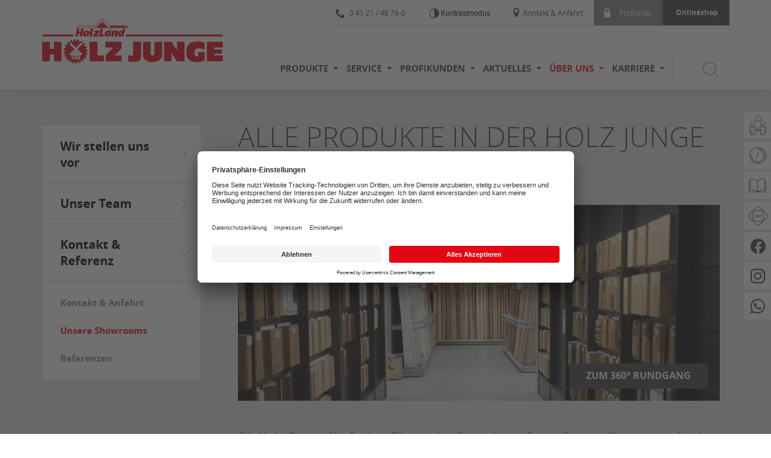

--- FILE ---
content_type: text/html; charset=utf-8
request_url: https://www.holz-junge.de/ueber-uns/unsere-showrooms.html
body_size: 17667
content:
<!DOCTYPE html> <html xmlns="http://www.w3.org/1999/xhtml" xml:lang="de" lang="de"> <head> <meta charset="utf-8"> <!-- This website is powered by TYPO3 - inspiring people to share! TYPO3 is a free open source Content Management Framework initially created by Kasper Skaarhoj and licensed under GNU/GPL. TYPO3 is copyright 1998-2026 of Kasper Skaarhoj. Extensions are copyright of their respective owners. Information and contribution at https://typo3.org/ --> <link rel="icon" href="/fileadmin/favicon/junge/favicon.ico" type="image/vnd.microsoft.icon"> <title>Die Holz Junge Ausstellung ★ Sehen &amp; erleben</title> <meta name="generator" content="TYPO3 CMS"> <meta name="description" content="In der Holz Junge Ausstellung erwarten Sie Böden✓ Türen✓ Terrasse✓ Sichtschutz✓ Gartenhäuser &amp; vieles mehr✓ ▶Besuchen sie uns in Elmshorn!"> <meta name="viewport" content="width=device-width, initial-scale=1.0, height=device-height"> <meta name="twitter:card" content="summary"> <link rel="stylesheet" href="/_assets/c5bb789145f17371cca9ba56aa8a3fea/Css/provenexpert.css?1742376788" media="all"> <link rel="stylesheet" href="/_assets/971e8caba2513b8701f4702280d46fc7/Css/bundle.min.css?1764858596" media="all"> <link rel="stylesheet" href="/_assets/971e8caba2513b8701f4702280d46fc7/Css/main.min.css?1764858596" media="all"> <link rel="stylesheet" href="/_assets/8a9c9ad5ec273e16a34d1ff6a0d6f983/Css/revolution_slider.css?1712665550" media="all"> <link rel="stylesheet" href="/_assets/36272aa9598ebddf964c1ea96a4a1db2/Stylesheets/reset.css?1764860505" media="all"> <link rel="stylesheet" href="/_assets/36272aa9598ebddf964c1ea96a4a1db2/Stylesheets/main.css?1764860505" media="all"> <link rel="stylesheet" href="/_assets/36272aa9598ebddf964c1ea96a4a1db2/Stylesheets/all.css?1764860505" media="all"> <link rel="stylesheet" href="/_assets/36272aa9598ebddf964c1ea96a4a1db2/Stylesheets/ce.css?1764860505" media="all"> <link rel="stylesheet" href="/_assets/36272aa9598ebddf964c1ea96a4a1db2/Stylesheets/ext.css?1764860505" media="all"> <link rel="stylesheet" href="/_assets/36272aa9598ebddf964c1ea96a4a1db2/Stylesheets/font-awesome.css?1764860505" media="all"> <link rel="stylesheet" href="/_assets/36272aa9598ebddf964c1ea96a4a1db2/Stylesheets/global.css?1764860505" media="all"> <link rel="stylesheet" href="/_assets/36272aa9598ebddf964c1ea96a4a1db2/Stylesheets/grid.css?1764860505" media="all"> <link rel="stylesheet" href="/_assets/36272aa9598ebddf964c1ea96a4a1db2/Stylesheets/icomoon.css?1764860505" media="all"> <link rel="stylesheet" href="/_assets/36272aa9598ebddf964c1ea96a4a1db2/Stylesheets/typography.css?1764860505" media="all"> <link rel="stylesheet" href="/_assets/36272aa9598ebddf964c1ea96a4a1db2/Stylesheets/plugin/jquery.fancybox.css?1764860505" media="all"> <link rel="stylesheet" href="/_assets/36272aa9598ebddf964c1ea96a4a1db2/Stylesheets/plugin/jquery.fancybox-thumbs.css?1764860505" media="all"> <link rel="stylesheet" href="/_assets/36272aa9598ebddf964c1ea96a4a1db2/Stylesheets/plugin/news.css?1764860505" media="all"> <link rel="stylesheet" href="/_assets/36272aa9598ebddf964c1ea96a4a1db2/Stylesheets/plugin/documents.css?1764860505" media="all"> <link rel="stylesheet" href="/_assets/36272aa9598ebddf964c1ea96a4a1db2/Stylesheets/basictable.css?1764860505" media="all"> <link rel="stylesheet" href="/_assets/36272aa9598ebddf964c1ea96a4a1db2/Stylesheets/additional.css?1764860505" media="all"> <link rel="stylesheet" href="/_assets/36272aa9598ebddf964c1ea96a4a1db2/Stylesheets/hlzwidgets.css?1764860505" media="all"> <link rel="stylesheet" href="/_assets/36272aa9598ebddf964c1ea96a4a1db2/Stylesheets/responsive-header.css?1764860505" media="all"> <link rel="stylesheet" href="/_assets/36272aa9598ebddf964c1ea96a4a1db2/Stylesheets/responsive-content.css?1764860505" media="all"> <link rel="stylesheet" href="/_assets/36272aa9598ebddf964c1ea96a4a1db2/Stylesheets/responsive-footer.css?1764860505" media="all"> <link rel="stylesheet" href="/_assets/36272aa9598ebddf964c1ea96a4a1db2/Stylesheets/plugin/slick.css?1764860505" media="all"> <link rel="stylesheet" href="/_assets/36272aa9598ebddf964c1ea96a4a1db2/Stylesheets/plugin/slick-theme.css?1764860505" media="all"> <link rel="stylesheet" href="/_assets/36272aa9598ebddf964c1ea96a4a1db2/Stylesheets/print.css?1764860505" media="print"> <link rel="stylesheet" href="/_assets/d9ca45eba0d5dbedb7cef32f16a8bc6b/Css/shariff.custom.css?1739569745" media="all"> <link rel="stylesheet" href="/_assets/3ae38cbc676843e62becba643ab70494/Css/main.min.css?1764858185" media="all"> <link rel="stylesheet" href="/_assets/15068e5c34eb20a06db07898f99bedda/Stylesheets/Junge/theme_junge.min.css?1765462327" media="all"> <link rel="stylesheet" href="/_assets/3ae38cbc676843e62becba643ab70494/Css/vendor/rs-plugin/settings.css?1764858185" media="all"> <link rel="stylesheet" href="/_assets/3ae38cbc676843e62becba643ab70494/Css/vendor/rs-plugin/layers.css?1764858185" media="all"> <link rel="stylesheet" href="/_assets/3ae38cbc676843e62becba643ab70494/Css/vendor/rs-plugin/navigation.css?1764858185" media="all"> <link rel="stylesheet" href="/typo3temp/assets/css/c08383982fa12a208e3da397bc7ea4c8.css?1765463833" media="all"> <script type="application/ld+json">{"@context":"https://schema.org","@type":"LocalBusiness","name":"Holz Junge GmbH","telephone":"+49 4121 4878-0","address":{"@type":"PostalAddress","addressLocality":"Elmshorn","streetAddress":"Julius-Leber-Straße 4","postalCode":"25335"},"areaServed":{"@type":"GeoCircle","address":{"@type":"PostalAddress","addressLocality":"Elmshorn","streetAddress":"Julius-Leber-Straße 4","postalCode":"25335"},"geoRadius":10000}}</script> <script id="usercentrics-cmp" src="https://app.usercentrics.eu/browser-ui/latest/loader.js" data-settings-id="OyX7b-orh" async></script><script type="application/javascript" src="https://privacy-proxy.usercentrics.eu/latest/uc-block.bundle.js"></script><script> uc.deactivateBlocking([ 'HyEX5Nidi-m', /* vimeo */ ]); </script><!-- Google Tag Manager --><script>(function(w,d,s,l,i){w[l]=w[l]||[];w[l].push({'gtm.start': new Date().getTime(),event:'gtm.js'});var f=d.getElementsByTagName(s)[0], j=d.createElement(s),dl=l!='dataLayer'?'&l='+l:'';j.async=true;j.src= 'https://www.googletagmanager.com/gtm.js?id='+i+dl;f.parentNode.insertBefore(j,f); })(window,document,'script','dataLayer','GTM-N3WQWTN');</script><!-- End Google Tag Manager --> <link rel="canonical" href="https://www.holz-junge.de/ueber-uns/unsere-showrooms.html"/> </head> <body> <a href="/ueber-uns/unsere-showrooms.html#go-to-content" target="_self" class="sr-only button skip-navi">Zum Seiteninhalt springen</a> <div id="website-wrapper"> <div id="website" class="js-off"> <div class="overlay"></div> <div class="header pos-r"> <header> <div class="wrapper"> <div class="header-inner pos-r"> <div class="header-meta"> <div class="header-meta-top"> <ul class="meta-menu a-r pos-a"><li class="first"><a href="tel:04121/4878-0" class="create-link js-phone-link" data-phone="0 41 21 / 48 78-0" title="Telefonisch erreichbar unter 0 41 21 / 48 78-0"><span class="icon icon-phone2"></span>0 41 21 / 48 78-0</a></li><li class="second"><button data-contrast-switch data-css="/_assets/36272aa9598ebddf964c1ea96a4a1db2/Stylesheets/a11y.min.css" aria-label="Kontrast erhöhen" title="Kontraste der Seite erhöhen"> Kontrastmodus </button></li><li class="third"><a href="/ueber-uns/kontakt-anfahrt.html" title="Kontakt &amp; Anfahrt"><span class="icon icon-location"></span>Kontakt & Anfahrt</a></li><li class="login"><a href="https://www.profishop.holz-junge.de/" target="_blank" rel="noreferrer" title="Zum Profishop"><span class="icon icon-lock4"></span>Profishop</a></li><li class="shop"><a href="https://www.junge-onlineshop.de/" target="_blank" rel="noreferrer" title="Zum Onlineshop"><span class="icon icon-shop"></span>Onlineshop</a></li></ul> </div> </div> <div class="header-content g"> <div class="logo"> <a href="/"><img src="/_assets/15068e5c34eb20a06db07898f99bedda/Images/Junge/Logo_Junge.png" width="300" height="105" alt="Holz Junge" title="Holz Junge" ></a> </div> <div class="main-menu-wrapper"> <nav> <ul class="main-menu"><li class="first" data-submenu="1350"><button class="c-p">Produkte</button><i class="icon icon-arrow-down5"></i></li><li data-submenu="1351"><button class="c-p">Service</button><i class="icon icon-arrow-down5"></i></li><li data-submenu="1352"><button class="c-p">Profikunden</button><i class="icon icon-arrow-down5"></i></li><li data-submenu="1354"><button class="c-p">Aktuelles</button><i class="icon icon-arrow-down5"></i></li><li class="active" data-submenu="1355"><button class="c-p">Über uns</button><i class="icon icon-arrow-down5"></i></li><li class="last" data-submenu="4388"><button class="c-p">Karriere</button><i class="icon icon-arrow-down5"></i></li></ul> <span aria-label="Suche öffnen / schließen" data-submenu="search" class="search"> <button class="search-button"><span class="icon icon-search3"></span></button> <button class="close-button hide"><span class="icon icon-cross3"></span></button> </span> </nav> </div> <div class="wb-responsive-menu-wrapper"> <button aria-label="Mobile Navigation öffen / schließen" class="wb-button menu"></button> </div> </div> </div> </div> </header> <div class="submenu-wrapper g pos-r"> <div class="submenu-outer pos-a"><div class="submenu-inner submenu-1350"><ul class="level-2"><li class="first"><span class="title">Garten</span><ul class="level-3"><li class="first"><a href="/garten/sichtschutz.html" title="Sichtschutz"><span class="title">Sichtschutz</span></a></li><li><a href="/garten/terrassedielen.html" title="Terrassedielen"><span class="title">Terrassedielen</span></a></li><li><a href="/garten/terrassenueberdachung.html" title="Terrassenüberdachung"><span class="title">Terrassenüberdachung</span></a></li><li><a href="/garten/markise.html" title="Markise"><span class="title">Markise</span></a></li><li><a href="/garten/konstruktionsholz.html" title="Konstruktionsholz"><span class="title">Konstruktionsholz</span></a></li><li><a href="/garten/garten-spielgeraete.html" title="Garten-Spielgeräte"><span class="title">Garten-Spielgeräte</span></a></li><li><a href="/garten/grill.html" title="Grill"><span class="title">Grill</span></a></li><li><a href="/garten/gartenmoebel.html" title="Gartenmöbel"><span class="title">Gartenmöbel</span></a></li><li><a href="/garten/gartenlounge.html" title="Gartenlounge"><span class="title">Gartenlounge</span></a></li><li><a href="/garten/strandkorb.html" title="Strandkorb"><span class="title">Strandkorb</span></a></li><li><a href="/garten/gartenhaus-geraetehaus.html" title="Gartenhaus / Gerätehaus"><span class="title">Gartenhaus / Gerätehaus</span></a></li><li class="last"><a href="/garten/carport.html" title="Carport"><span class="title">Carport</span></a></li></ul></li><li><span class="title">Wohnen</span><ul class="level-3"><li class="first"><a href="/wohnen/boden.html" title="Boden"><span class="title">Boden</span></a></li><li><a href="/wohnen/tueren-fenster.html" title="Türen &amp; Fenster"><span class="title">Türen & Fenster</span></a></li><li><a href="/wohnen/wand-decke.html" title="Wand &amp; Decke"><span class="title">Wand & Decke</span></a></li><li class="last"><a href="/wohnen/sauna-kaufen.html" title="Sauna"><span class="title">Sauna</span></a></li></ul></li><li class="last"><span class="title">Bauen</span><ul class="level-3"><li class="first"><a href="/bauen/holzbaustoffe.html" title="Holzbaustoffe"><span class="title">Holzbaustoffe</span></a></li><li><a href="/bauen/plattenwerkstoffe.html" title="Plattenwerkstoffe"><span class="title">Plattenwerkstoffe</span></a></li><li><a href="/bauen/daemmung.html" title="Dämmung"><span class="title">Dämmung</span></a></li><li><a href="/bauen/trockenbau.html" title="Trockenbau"><span class="title">Trockenbau</span></a></li><li><a href="/bauen/dachsanierung.html" title="Dach"><span class="title">Dach</span></a></li><li><a href="/bauen/fassade.html" title="Fassade"><span class="title">Fassade</span></a></li><li><a href="/bauen/garagentore.html" title="Garagentore"><span class="title">Garagentore</span></a></li><li class="last"><a href="/bauen/zubehoer.html" title="Zubehör"><span class="title">Zubehör</span></a></li></ul></li></ul></div></div><div class="submenu-outer pos-a"><div class="submenu-inner submenu-1351"><ul class="level-2"><li class="first"><span class="title">Unser Service für Sie</span><ul class="level-3"><li class="first"><a href="/service/serviceangebot.html" title="Serviceangebot"><span class="title">Serviceangebot</span></a></li><li><a href="/service/montage.html" title="Montage"><span class="title">Montage</span></a></li><li><a href="/service/bearbeitungsservice-holzzuschnitt.html" title="Bearbeitungsservice / Holzzuschnitt"><span class="title">Bearbeitungsservice / Holzzuschnitt</span></a></li><li><a href="/profikunden/lager-logistik-1.html" title="Lieferservice"><span class="title">Lieferservice</span></a></li><li class="last"><a href="/service/beratung.html" title="Beratung"><span class="title">Beratung</span></a></li></ul></li><li><span class="title">Unsere Dienstleistungen für Sie</span><ul class="level-3"><li class="first"><a href="/service/holz-plattenzuschnitt-moebelbau.html" title="Holz- &amp; Plattenzuschnitt / Möbelbau"><span class="title">Holz- & Plattenzuschnitt / Möbelbau</span></a></li><li><a href="/service/energiesparen-beratung.html" title="Energiesparen &amp; -beratung"><span class="title">Energiesparen & -beratung</span></a></li><li><a href="/service/drive-in.html" title="Drive-In bei Abholung"><span class="title">Drive-In bei Abholung</span></a></li><li class="last"><a href="/service/geschenkgutschein.html" title="Geschenkgutschein"><span class="title">Geschenkgutschein</span></a></li></ul></li><li class="last"><span class="title">Planen & Informieren</span><ul class="level-3"><li class="first"><a href="/service/kataloge-werbung.html" title="Kataloge &amp; Werbung"><span class="title">Kataloge & Werbung</span></a></li><li><a href="/service/konfiguratoren.html" title="Konfiguratoren"><span class="title">Konfiguratoren</span></a></li><li><a href="/service/tipps-tricks.html" title="Montage- und Pflegeanleitungen"><span class="title">Montage- und Pflegeanleitungen</span></a></li><li><a href="/service/mediathek.html" title="Mediathek"><span class="title">Mediathek</span></a></li><li><a href="/ueber-uns/ihre-ansprechpartner-im-einzelhandel.html" title="Unsere Fachberater"><span class="title">Unsere Fachberater</span></a></li><li class="last"><a href="/ueber-uns/kontakt-anfahrt.html" title="So erreichen Sie uns"><span class="title">So erreichen Sie uns</span></a></li></ul></li></ul></div></div><div class="submenu-outer pos-a"><div class="submenu-inner submenu-1352"><ul class="level-2"><li class="first"><span class="title">Service & Produkte für gewerbliche Kunden</span><ul class="level-3"><li class="first"><a href="/profikunden/leistungen-fuer-profis.html" title="Leistungen für Profis"><span class="title">Leistungen für Profis</span></a></li><li><a href="/profikunden/typenhaus-das-fertighaus-aus-holz.html" title="Typenhaus - das Fertighaus aus Holz"><span class="title">Typenhaus - das Fertighaus aus Holz</span></a></li><li><a href="/bauen/dachsanierung/abbund.html" title="Abbund"><span class="title">Abbund</span></a></li><li><a href="/profikunden/lagersortiment.html" title="Lagersortiment"><span class="title">Lagersortiment</span></a></li><li><a href="/profikunden/infokompakt.html" title="InfoKompakt"><span class="title">InfoKompakt</span></a></li><li><a href="/profikunden/lager-logistik.html" title="Lager &amp; Logistik"><span class="title">Lager & Logistik</span></a></li><li><a href="/agb.html" title="ALZ"><span class="title">ALZ</span></a></li><li class="last"><a href="/profikunden/wissen-kataloge.html" title="Wissen &amp; Kataloge"><span class="title">Wissen & Kataloge</span></a></li></ul></li><li><span class="title">Großhandel</span><ul class="level-3"><li class="first"><a href="/profikunden/unsere-fachberater-im-grosshandel-1.html" title="Unsere Fachberater im Großhandel"><span class="title">Unsere Fachberater im Großhandel</span></a></li><li><a href="/profikunden/kontaktformular-grosshandel.html" title="Kontaktformular Großhandel"><span class="title">Kontaktformular Großhandel</span></a></li><li><a href="/service/holz-plattenzuschnitt-moebelbau-1.html" title="Holz- &amp; Plattenzuschnitt / Möbelbau"><span class="title">Holz- & Plattenzuschnitt / Möbelbau</span></a></li><li class="last"><a href="/profikunden/b2b-shop-login.html" title="B2B-Shop – Login"><span class="title">B2B-Shop – Login</span></a></li></ul></li><li class="last"><span class="title">Objektabteilung</span><ul class="level-3"><li class="first"><a href="/profikunden/leistungen-produkte-fuer-objektkunden.html" title="Leistungen &amp; Produkte für Objektkunden"><span class="title">Leistungen & Produkte für Objektkunden</span></a></li><li><a href="/profikunden/referenzen.html" title="Referenzen"><span class="title">Referenzen</span></a></li><li class="last"><a href="/profikunden/kontaktformular-objektkunden.html" title="Kontaktformular Objektkunden"><span class="title">Kontaktformular Objektkunden</span></a></li></ul></li></ul></div></div><div class="submenu-outer pos-a"><div class="submenu-inner submenu-1354"><ul class="level-2"><li class="first"><span class="title">Jetzt sparen</span><ul class="level-3"><li class="first"><a href="/aktuelles/angebote.html" title="Angebote"><span class="title">Angebote</span></a></li><li><a href="/aktuelles/aktuelle-werbung.html" title="Aktuelle Werbung"><span class="title">Aktuelle Werbung</span></a></li><li class="last"><a href="https://www.junge-onlineshop.de/" target="_blank" rel="noreferrer" title="Online-Shop"><span class="title">Online-Shop</span></a></li></ul></li><li class="last"><span class="title">Holz Junge informiert</span><ul class="level-3"><li class="first"><a href="/aktuelles/news.html" title="News"><span class="title">News</span></a></li><li><a href="/aktuelles/seminare-workshops.html" title="Seminare &amp; Workshops"><span class="title">Seminare & Workshops</span></a></li><li class="last"><a href="/aktuelles/veranstaltungen.html" title="Veranstaltungen"><span class="title">Veranstaltungen</span></a></li></ul></li></ul></div></div><div class="submenu-outer pos-a"><div class="submenu-inner submenu-1355"><ul class="level-2"><li class="first"><span class="title">Wir stellen uns vor</span><ul class="level-3"><li class="first"><a href="/ueber-uns/das-familienunternehmen.html" title="Das Familienunternehmen"><span class="title">Das Familienunternehmen</span></a></li><li><a href="/ueber-uns/tradition-historie.html" title="Tradition &amp; Historie"><span class="title">Tradition & Historie</span></a></li><li><a href="/nachhaltigkeit.html" title="Nachhaltigkeit"><span class="title">Nachhaltigkeit</span></a></li><li class="last"><a href="/zertifikate.html" title="Auszeichnungen &amp; Zertifikate"><span class="title">Auszeichnungen & Zertifikate</span></a></li></ul></li><li><span class="title">Unser Team</span><ul class="level-3"><li class="first"><a href="/ueber-uns/ihre-ansprechpartner-im-einzelhandel.html" title="Ihre Ansprechpartner im Einzelhandel"><span class="title">Ihre Ansprechpartner im Einzelhandel</span></a></li><li><a href="/profikunden/unsere-fachberater-im-grosshandel-1.html" title="Ihre Ansprechpartner im Großhandel"><span class="title">Ihre Ansprechpartner im Großhandel</span></a></li><li class="last"><a href="/ueber-uns/geschaeftsleitung.html" title="Geschäftsleitung"><span class="title">Geschäftsleitung</span></a></li></ul></li><li class="last"><span class="title">Kontakt & Referenz</span><ul class="level-3"><li class="first"><a href="/ueber-uns/kontakt-anfahrt.html" title="Kontakt &amp; Anfahrt"><span class="title">Kontakt & Anfahrt</span></a></li><li class="active"><a href="/ueber-uns/unsere-showrooms.html" title="Unsere Showrooms"><span class="title">Unsere Showrooms</span></a></li><li class="last"><a href="/ueber-uns/referenzen.html" title="Referenzen"><span class="title">Referenzen</span></a></li></ul></li></ul></div></div><div class="submenu-outer pos-a"><div class="submenu-inner submenu-4388"><ul class="level-2"><li class="first"><span class="title">Arbeiten bei Holz Junge</span><ul class="level-3"><li class="first"><a href="/karriere/holz-junge-als-arbeitgeber.html" title="Holz Junge als Arbeitgeber"><span class="title">Holz Junge als Arbeitgeber</span></a></li><li class="last"><a href="/karriere/ausbildungsplaetze.html" title="Ausbildung bei Holz Junge"><span class="title">Ausbildung bei Holz Junge</span></a></li></ul></li><li><span class="title">Aktuelle Stellenangebote</span><ul class="level-3"><li class="first"><a href="/karriere/aktuelle-stellenangebote/profi-verkaeufer-dachbaustoffe-m-w-d.html" title="Profi-Verkäufer für Dachbaustoffe (m/w/d)"><span class="title">Profi-Verkäufer für Dachbaustoffe (m/w/d)</span></a></li><li><a href="/karriere/aktuelle-stellenangebote/projektmanager-bauelemente-boeden.html" title="Projektmanager Bauelemente Böden (m/w/d)"><span class="title">Projektmanager Bauelemente Böden (m/w/d)</span></a></li><li><a href="/karriere/aktuelle-stellenangebote/tischler-holzbearbeitung-zuschnitt.html" title="Tischler Holzbearbeitung Zuschnitt (m/w/d)"><span class="title">Tischler Holzbearbeitung Zuschnitt (m/w/d)</span></a></li><li><a href="/aktuelles/karriere/aktuelle-stellenangebote/fachkraft-lagerlogistik-mwd.html" title="Fachkraft Lagerlogistik (m/w/d)"><span class="title">Fachkraft Lagerlogistik (m/w/d)</span></a></li><li><a href="/staplerfahrer.html" title="Staplerfahrer / Kommissionierer (m/w/d)"><span class="title">Staplerfahrer / Kommissionierer (m/w/d)</span></a></li><li><a href="/fahrer.html" title="Kraftfahrer (m/w/d)"><span class="title">Kraftfahrer (m/w/d)</span></a></li><li><a href="/aktuelles/karriere/aktuelle-stellenangebote/vertriebsprofi-holz-baustoffe-einzelhandel-mwd.html" title="Kaufmann/frau im Einzelhandel Holz-Baustoffe (m/w/d)"><span class="title">Kaufmann/frau im Einzelhandel Holz-Baustoffe (m/w/d)</span></a></li><li><a href="/karriere/aktuelle-stellenangebote/vertriebsmitarbeiter-bodenbelaege-fenster-tuerenm-w-d.html" title="Mitarbeiter Vertriebsinnendienst Türen / Böden (m/w/d)"><span class="title">Mitarbeiter Vertriebsinnendienst Türen / Böden (m/w/d)</span></a></li><li class="last"><a href="/aktuelles/karriere/aktuelle-stellenangebote/vertriebsprofi-holz-baustoffe-grosshandel-mwd.html" title="Vertriebsprofi Holz-Baustoffe Großhandel (m/w/d) "><span class="title">Vertriebsprofi Holz-Baustoffe Großhandel (m/w/d) </span></a></li></ul></li><li class="last"><span class="title">Aktuelle Ausbildungsstellen</span><ul class="level-3"><li class="first"><a href="/karriere/ausbildung-kaufleute-im-einzelhandel.html" title="Ausbildung Kaufleute im Einzelhandel"><span class="title">Ausbildung Kaufleute im Einzelhandel</span></a></li><li><a href="/aktuelles/karriere/ausbildung-kaufleute-fuer-gross-und-aussenhandelsmanagement.html" title="Ausbildung Kaufleute für Groß- und Außenhandelsmanagement"><span class="title">Ausbildung Kaufleute für Groß- und Außenhandelsmanagement</span></a></li><li class="last"><a href="/aktuelles/karriere/ausbildung-zur-fachkraft-fuer-lagerlogistik.html" title="Ausbildung zur Fachkraft für Lagerlogistik"><span class="title">Ausbildung zur Fachkraft für Lagerlogistik</span></a></li></ul></li></ul></div></div> <button class="close-menu pos-a"></button> </div> <div class="submenu-outer pos-r"> <div class="submenu-inner search-item pos-a gray-decorater"> <div class="wrapper"> <form name="searchform" method="post" action="/suche.html?tx_indexedsearch_pi2%5Baction%5D=search&tx_indexedsearch_pi2%5Bcontroller%5D=Search&cHash=f8f407bc16629d6b75a2fa4888e27041"> <input type="hidden" value="" name="tx_indexedsearch_pi2[search][lang]"/> <div class="search-label"><input type="text" aria-label="Suchbegriff eingeben" class="tx-indexedsearch-searchbox-sword sword keyword" required="true" name="tx_indexedsearch_pi2[search][sword]" data-default-message = "Suchbegriff eingeben" data-handled="0"><label>Suchbegriff eingeben</label></div> <button type="submit" aria-label="Nach Begriff suchen" class="submit" name="tx_indexedsearch_pi2[search][submitButton]"><span class="icon icon-search3"></span></button> </form> </div> </div> </div> </div> <div class="wb-responsive-wrapper"><div id="wb-overlay"></div><div class="wb-responsive-menu"><div class="wb-responsive-menu-inner"><div class="a-r buton-close-placeholder"><span class="wb-button menu icon icon-cross2"></span></div><div class="wb-responsive-search-type-2"> <form name="searchform" method="post" action="/suche.html?tx_indexedsearch_pi2%5Baction%5D=search&tx_indexedsearch_pi2%5Bcontroller%5D=Search&cHash=f8f407bc16629d6b75a2fa4888e27041"> <input type="hidden" value="" name="tx_indexedsearch_pi2[search][lang]"/> <input type="text" aria-label="Suchbegriff eingeben" class="tx-indexedsearch-searchbox-sword sword keyword" value="" name="tx_indexedsearch_pi2[search][sword]" data-default-message = "Suchbegriff eingeben" data-handled="0" placeholder = "Suchbegriff eingeben"> <button type="submit" aria-label="Nach Begriff suchen" class="submit" name="tx_indexedsearch_pi2[search][submitButton]"><span class="icon icon-search3"></span></button> </form> </div><ul class="wb-main-menu"><li class="first" data-submenu="1350"><i class="icon icon-arrow-down5"></i><button class="c-p">Produkte</button></li><li data-submenu="1351"><i class="icon icon-arrow-down5"></i><button class="c-p">Service</button></li><li data-submenu="1352"><i class="icon icon-arrow-down5"></i><button class="c-p">Profikunden</button></li><li data-submenu="1354"><i class="icon icon-arrow-down5"></i><button class="c-p">Aktuelles</button></li><li data-submenu="1355"><i class="icon icon-arrow-down5"></i><button class="c-p">Über uns</button></li><li class="last" data-submenu="4388"><i class="icon icon-arrow-down5"></i><button class="c-p">Karriere</button></li></ul><div class="wb-submenu-wrapper"><div class="wb-submenu" data-submenu="1350"><div class="wb-submenu-first pos-r"><i class="icon icon-arrow-left5"></i><button class="c-p">Produkte</button></div><ul class="level-2"><li class="has-subpage" data-submenu="1378"><button class="root-item-title" aria-label="Submenü öffnen / schließen">Garten</button><ul class="level-3" style="display: block;"><li class="has-subpage" data-submenu="5148"><a href="/garten/sichtschutz.html">Sichtschutz</a><button class="show-sublevel" aria-label="Submenü öffnen / schließen"></button><ul class="level-4"><li data-submenu="8212"><a href="/garten/sichtschutz/hqsichtschutzzaun.html">HQ Sichtschutzzaun</a></li><li data-submenu="1427"><a href="/garten/sichtschutz/sichtschutz-holz.html">Sichtschutz aus Holz</a></li><li data-submenu="1428"><a href="/garten/sichtschutz/sichtschutz-aus-wpc-bpc.html">Sichtschutz aus WPC / BPC / Glas / Metall</a></li><li data-submenu="9934"><a href="/garten/sichtschutz/doppelstabmattenzaun.html">Doppelstabmattenzaun</a></li></ul></li><li class="has-subpage" data-submenu="5147"><a href="/garten/terrassedielen.html">Terrassedielen</a><button class="show-sublevel" aria-label="Submenü öffnen / schließen"></button><ul class="level-4"><li data-submenu="1425"><a href="/garten/terrassedielen/terrassendielen-holz.html">Terrassendielen Holz</a></li><li data-submenu="1426"><a href="/garten/terrassedielen/terrassendielen-wpc-bpc.html">Terrassendielen WPC / BPC</a></li><li data-submenu="8210"><a href="/garten/terrassedielen/hqterrasse.html">HQ Terrasse</a></li></ul></li><li data-submenu="6346"><a href="/garten/terrassenueberdachung.html">Terrassenüberdachung</a></li><li data-submenu="6349"><a href="/garten/markise.html">Markise</a></li><li data-submenu="1429"><a href="/garten/konstruktionsholz.html">Konstruktionsholz</a></li><li data-submenu="1435"><a href="/garten/garten-spielgeraete.html">Garten-Spielgeräte</a></li><li class="has-subpage" data-submenu="3984"><a href="/garten/grill.html">Grill</a><button class="show-sublevel" aria-label="Submenü öffnen / schließen"></button><ul class="level-4"><li data-submenu="4416"><a href="/garten/gasgrill-napoleon.html">Gasgrill - Napoleon</a></li><li data-submenu="4742"><a href="/garten/grill/holzkohle-grill.html">Holzkohle-Grill</a></li><li data-submenu="4743"><a href="/garten/grill/pellet-grill.html">Pellet-Grill</a></li><li data-submenu="7225"><a href="/garten/grill/pizzaofen.html">Pizzaofen</a></li><li data-submenu="4839"><a href="/garten/grill/grill-zubehoer-co.html">Grill-Zubehör & Co.</a></li></ul></li><li data-submenu="1430"><a href="/garten/gartenmoebel.html">Gartenmöbel</a></li><li data-submenu="9386"><a href="/garten/gartenlounge.html">Gartenlounge</a></li><li data-submenu="9388"><a href="/garten/strandkorb.html">Strandkorb</a></li><li data-submenu="1432"><a href="/garten/gartenhaus-geraetehaus.html">Gartenhaus / Gerätehaus</a></li><li data-submenu="6345"><a href="/garten/carport.html">Carport</a></li></ul></li><li class="has-subpage" data-submenu="1357"><button class="root-item-title" aria-label="Submenü öffnen / schließen">Wohnen</button><ul class="level-3" style="display: block;"><li class="has-subpage" data-submenu="2047"><a href="/wohnen/boden.html">Boden</a><button class="show-sublevel" aria-label="Submenü öffnen / schließen"></button><ul class="level-4"><li data-submenu="2049"><a href="/wohnen/boden/parkett.html">Parkett</a></li><li data-submenu="9789"><a href="/wohnen/boden/fischgraetparkett.html">Fischgrätparkett</a></li><li data-submenu="2053"><a href="/wohnen/boden/massivholzdielen.html">Massivholzdielen</a></li><li data-submenu="2050"><a href="/wohnen/boden/vinyl-designboden.html">Vinyl-/Designboden</a></li><li data-submenu="3670"><a href="/wohnen/boden/rigid-vinyl.html">Rigid Vinyl</a></li><li data-submenu="2052"><a href="/wohnen/boden/laminat.html">Laminat</a></li><li data-submenu="2054"><a href="/wohnen/boden/korkboden.html">Korkboden</a></li><li data-submenu="2056"><a href="/wohnen/boden/hq-boden-unsere-eigenmarke.html">HQ Boden - Unsere Eigenmarke</a></li></ul></li><li class="has-subpage" data-submenu="1377"><a href="/wohnen/tueren-fenster.html">Türen & Fenster</a><button class="show-sublevel" aria-label="Submenü öffnen / schließen"></button><ul class="level-4"><li data-submenu="8517"><a href="/wohnen/tueren-fenster/hq-tueren.html">HQ Türen</a></li><li data-submenu="1421"><a href="/wohnen/tueren-fenster/innentueren.html">Innentüren</a></li><li data-submenu="1422"><a href="/wohnen/tueren-fenster/glastuer.html">Glastür</a></li><li data-submenu="9500"><a href="/wohnen/tueren-fenster/schiebetuer.html">Schiebetür</a></li><li data-submenu="9511"><a href="/wohnen/tueren-fenster/lofttuer.html">Lofttür</a></li><li data-submenu="7979"><a href="/wohnen/tueren-fenster/wohnungseingangstuer.html">Wohnungseingangstür</a></li><li data-submenu="7980"><a href="/wohnen/tueren-fenster/garagenverbindungstuer.html">Garagenverbindungstür</a></li><li data-submenu="1424"><a href="/wohnen/tueren-fenster/haustuer.html">Haustür</a></li><li data-submenu="1423"><a href="/wohnen/tueren-fenster/feuerschutztuer-brandschutztuer.html">Feuerschutztür / Brandschutztür</a></li><li data-submenu="7951"><a href="/wohnen/tueren-fenster/schallschutztuer.html">Schallschutztür</a></li><li data-submenu="2061"><a href="/wohnen/tueren-fenster/fenster.html">Fenster</a></li><li data-submenu="2062"><a href="/wohnen/tueren-fenster/dachflaechenfenster.html">Dachflächenfenster</a></li></ul></li><li data-submenu="1376"><a href="/wohnen/wand-decke.html">Wand & Decke</a></li><li data-submenu="1379"><a href="/wohnen/sauna-kaufen.html">Sauna</a></li></ul></li><li class="has-subpage" data-submenu="1358"><button class="root-item-title" aria-label="Submenü öffnen / schließen">Bauen</button><ul class="level-3" style="display: block;"><li class="has-subpage" data-submenu="1381"><a href="/bauen/holzbaustoffe.html">Holzbaustoffe</a><button class="show-sublevel" aria-label="Submenü öffnen / schließen"></button><ul class="level-4"><li data-submenu="1445"><a href="/bauen/holzbaustoffe/konstruktionsvollholz-kvh.html">Konstruktionsvollholz - KVH</a></li><li data-submenu="9071"><a href="/bauen/holzbaustoffe/brettschichtholz-bsh.html">Brettschichtholz - BSH</a></li><li data-submenu="1446"><a href="/bauen/holzbaustoffe/bauschnittholz.html">Schnittholz</a></li><li data-submenu="1447"><a href="/bauen/holzbaustoffe/latten-dachlatten.html">Latten / Dachlatten</a></li><li data-submenu="1448"><a href="/bauen/holzbaustoffe/hobelware-profilhoelzer.html">Hobelware & Profilhölzer</a></li><li data-submenu="1449"><a href="/bauen/holzbaustoffe/holzbausysteme.html">Holzbausysteme</a></li></ul></li><li class="has-subpage" data-submenu="1380"><a href="/bauen/plattenwerkstoffe.html">Plattenwerkstoffe</a><button class="show-sublevel" aria-label="Submenü öffnen / schließen"></button><ul class="level-4"><li data-submenu="1436"><a href="/bauen/plattenwerkstoffe/osb-platten.html">OSB-Platten</a></li><li data-submenu="1437"><a href="/bauen/plattenwerkstoffe/holzfaserplatten.html">Holzfaserplatten</a></li><li data-submenu="1440"><a href="/bauen/bausperrholz.html">Bausperrholz</a></li><li data-submenu="9364"><a href="/bauen/multiplexplatten.html">Multiplexplatten</a></li><li data-submenu="9365"><a href="/bauen/siebdruckplatten.html">Siebdruckplatten</a></li><li data-submenu="1442"><a href="/bauen/plattenwerkstoffe/dekorspanplatten.html">Dekorspanplatten</a></li><li data-submenu="1438"><a href="/bauen/plattenwerkstoffe/mdf-hdf-spanplatten.html">MDF / HDF / Spanplatten</a></li><li data-submenu="1441"><a href="https://www.holz-junge.de/bauen/fassade/kompakt-schichtstoffplatten.html">Schichtstoff- / Kompaktplatten</a></li><li data-submenu="1443"><a href="/bauen/plattenwerkstoffe/arbeitsplatten-fensterbaenke.html">Arbeitsplatten & Fensterbänke</a></li><li data-submenu="1444"><a href="/bauen/plattenwerkstoffe/leimholzplatten-3-schicht-platten.html">Leimholzplatten & 3-Schicht-Platten</a></li><li data-submenu="2063"><a href="/service/holz-plattenzuschnitt-moebelbau.html">Holz- & Plattenzuschnitt / Möbelbau</a></li></ul></li><li class="has-subpage" data-submenu="1382"><a href="/bauen/daemmung.html">Dämmung</a><button class="show-sublevel" aria-label="Submenü öffnen / schließen"></button><ul class="level-4"><li data-submenu="1450"><a href="/bauen/daemmung/mineralwolle.html">Mineralwolle</a></li><li data-submenu="9274"><a href="/bauen/daemmung/holzfaserdaemmung.html">Holzfaserdämmung</a></li><li data-submenu="1451"><a href="/bauen/daemmung/einblasdaemmung.html">Einblasdämmung</a></li><li data-submenu="1454"><a href="/bauen/daemmung/luftdichtheit-folien-klebebaender.html">Luftdichtheit / Folien / Klebebänder</a></li><li data-submenu="1456"><a href="/service/energiesparen-beratung.html">Energiesparen & -beratung</a></li></ul></li><li class="has-subpage" data-submenu="9273"><a href="/bauen/trockenbau.html">Trockenbau</a><button class="show-sublevel" aria-label="Submenü öffnen / schließen"></button><ul class="level-4"><li data-submenu="1452"><a href="/bauen/baustoffe-trockenbau/gips-gipsfaserplatten.html">Gips- / Gipsfaserplatten</a></li><li data-submenu="1453"><a href="/bauen/baustoffe-trockenbau/staenderwerk-trockenbau.html">Ständerwerk / Trockenbau</a></li><li data-submenu="1457"><a href="/bauen/baustoffe-trockenbau/bodentreppen.html">Bodentreppen</a></li></ul></li><li class="has-subpage" data-submenu="7365"><a href="/bauen/dachsanierung.html">Dach</a><button class="show-sublevel" aria-label="Submenü öffnen / schließen"></button><ul class="level-4"><li data-submenu="7366"><a href="/bauen/dachsanierung/dachdaemmung.html">Dachdämmung</a></li><li data-submenu="7415"><a href="/wohnen/tueren-fenster/dachflaechenfenster.html">Dachflächenfenster</a></li><li data-submenu="7413"><a href="/bauen/dachsanierung/dacheindeckung.html">Dacheindeckung</a></li><li data-submenu="9915"><a href="/bauen/dachsanierung/dachentwaesserung/dachziegel-dachsteine.html">Dachziegel & Dachsteine</a></li><li data-submenu="7704"><a href="/bauen/dachsanierung/dachentwaesserung.html">Dachentwässerung</a></li><li data-submenu="7416"><a href="/bauen/dachsanierung/solarmodule.html">Solarmodule</a></li><li data-submenu="7412"><a href="/bauen/dachsanierung/abbund.html">Abbund</a></li></ul></li><li class="has-subpage" data-submenu="7102"><a href="/bauen/fassade.html">Fassade</a><button class="show-sublevel" aria-label="Submenü öffnen / schließen"></button><ul class="level-4"><li data-submenu="7103"><a href="/bauen/fassade/holzfassade.html">Holzfassade</a></li><li data-submenu="7111"><a href="/bauen/fassade/easy-rhombus-blackline.html">Easy Rhombus Blackline</a></li><li data-submenu="7104"><a href="/bauen/fassade/james-hardie.html">James Hardie</a></li><li data-submenu="7106"><a href="/bauen/fassade/kompakt-schichtstoffplatten.html">Kompaktplatten</a></li><li data-submenu="7105"><a href="/bauen/fassade/metallfassade.html">Metallfassade</a></li><li data-submenu="7107"><a href="/bauen/fassade/weitere-fassaden.html">Weitere Fassaden</a></li></ul></li><li data-submenu="1385"><a href="/bauen/garagentore.html">Garagentore</a></li><li data-submenu="3416"><a href="/bauen/zubehoer.html">Zubehör</a></li></ul></li></ul></div><div class="wb-submenu" data-submenu="1351"><div class="wb-submenu-first pos-r"><i class="icon icon-arrow-left5"></i><button class="c-p">Service</button></div><ul class="level-2"><li class="has-subpage" data-submenu="1360"><button class="root-item-title" aria-label="Submenü öffnen / schließen">Unser Service für Sie</button><ul class="level-3" style="display: block;"><li data-submenu="1388"><a href="/service/serviceangebot.html">Serviceangebot</a></li><li data-submenu="1389"><a href="/service/montage.html">Montage</a></li><li data-submenu="2059"><a href="/service/bearbeitungsservice-holzzuschnitt.html">Bearbeitungsservice / Holzzuschnitt</a></li><li data-submenu="6730"><a href="/profikunden/lager-logistik-1.html">Lieferservice</a></li><li data-submenu="1391"><a href="/service/beratung.html">Beratung</a></li></ul></li><li class="has-subpage" data-submenu="1361"><button class="root-item-title" aria-label="Submenü öffnen / schließen">Unsere Dienstleistungen für Sie</button><ul class="level-3" style="display: block;"><li data-submenu="1392"><a href="/service/holz-plattenzuschnitt-moebelbau.html">Holz- & Plattenzuschnitt / Möbelbau</a></li><li data-submenu="1393"><a href="/service/energiesparen-beratung.html">Energiesparen & -beratung</a></li><li data-submenu="1390"><a href="/service/drive-in.html">Drive-In bei Abholung</a></li><li data-submenu="5169"><a href="/service/geschenkgutschein.html">Geschenkgutschein</a></li></ul></li><li class="has-subpage" data-submenu="1362"><button class="root-item-title" aria-label="Submenü öffnen / schließen">Planen & Informieren</button><ul class="level-3" style="display: block;"><li data-submenu="1394"><a href="/service/kataloge-werbung.html">Kataloge & Werbung</a></li><li data-submenu="1395"><a href="/service/konfiguratoren.html">Konfiguratoren</a></li><li data-submenu="2811"><a href="/service/tipps-tricks.html">Montage- und Pflegeanleitungen</a></li><li data-submenu="3378"><a href="/service/mediathek.html">Mediathek</a></li><li data-submenu="5149"><a href="/ueber-uns/ihre-ansprechpartner-im-einzelhandel.html">Unsere Fachberater</a></li><li data-submenu="5150"><a href="/ueber-uns/kontakt-anfahrt.html">So erreichen Sie uns</a></li></ul></li></ul></div><div class="wb-submenu" data-submenu="1352"><div class="wb-submenu-first pos-r"><i class="icon icon-arrow-left5"></i><button class="c-p">Profikunden</button></div><ul class="level-2"><li class="has-subpage" data-submenu="1363"><button class="root-item-title" aria-label="Submenü öffnen / schließen">Service & Produkte für gewerbliche Kunden</button><ul class="level-3" style="display: block;"><li data-submenu="1396"><a href="/profikunden/leistungen-fuer-profis.html">Leistungen für Profis</a></li><li data-submenu="9930"><a href="/profikunden/typenhaus-das-fertighaus-aus-holz.html">Typenhaus - das Fertighaus aus Holz</a></li><li data-submenu="9909"><a href="/bauen/dachsanierung/abbund.html">Abbund</a></li><li data-submenu="5151"><a href="/profikunden/lagersortiment.html">Lagersortiment</a></li><li data-submenu="5152"><a href="/profikunden/infokompakt.html">InfoKompakt</a></li><li data-submenu="1397"><a href="/profikunden/lager-logistik.html">Lager & Logistik</a></li><li data-submenu="2392"><a href="/agb.html">ALZ</a></li><li data-submenu="1399"><a href="/profikunden/wissen-kataloge.html">Wissen & Kataloge</a></li></ul></li><li class="has-subpage" data-submenu="2065"><button class="root-item-title" aria-label="Submenü öffnen / schließen">Großhandel</button><ul class="level-3" style="display: block;"><li data-submenu="9508"><a href="/profikunden/unsere-fachberater-im-grosshandel-1.html">Unsere Fachberater im Großhandel</a></li><li data-submenu="5277"><a href="/profikunden/kontaktformular-grosshandel.html">Kontaktformular Großhandel</a></li><li data-submenu="6731"><a href="/service/holz-plattenzuschnitt-moebelbau-1.html">Holz- & Plattenzuschnitt / Möbelbau</a></li><li data-submenu="1400"><a href="/profikunden/b2b-shop-login.html">B2B-Shop – Login</a></li></ul></li><li class="has-subpage" data-submenu="2066"><button class="root-item-title" aria-label="Submenü öffnen / schließen">Objektabteilung</button><ul class="level-3" style="display: block;"><li data-submenu="1401"><a href="/profikunden/leistungen-produkte-fuer-objektkunden.html">Leistungen & Produkte für Objektkunden</a></li><li data-submenu="1403"><a href="/profikunden/referenzen.html">Referenzen</a></li><li data-submenu="5275"><a href="/profikunden/kontaktformular-objektkunden.html">Kontaktformular Objektkunden</a></li></ul></li></ul></div><div class="wb-submenu" data-submenu="1354"><div class="wb-submenu-first pos-r"><i class="icon icon-arrow-left5"></i><button class="c-p">Aktuelles</button></div><ul class="level-2"><li class="has-subpage" data-submenu="1368"><button class="root-item-title" aria-label="Submenü öffnen / schließen">Jetzt sparen</button><ul class="level-3" style="display: block;"><li data-submenu="1405"><a href="/aktuelles/angebote.html">Angebote</a></li><li data-submenu="3603"><a href="/aktuelles/aktuelle-werbung.html">Aktuelle Werbung</a></li><li data-submenu="5153"><a href="https://www.junge-onlineshop.de/" target="_blank" rel="noreferrer">Online-Shop</a></li></ul></li><li class="has-subpage" data-submenu="1369"><button class="root-item-title" aria-label="Submenü öffnen / schließen">Holz Junge informiert</button><ul class="level-3" style="display: block;"><li data-submenu="1406"><a href="/aktuelles/news.html">News</a></li><li data-submenu="1407"><a href="/aktuelles/seminare-workshops.html">Seminare & Workshops</a></li><li data-submenu="1408"><a href="/aktuelles/veranstaltungen.html">Veranstaltungen</a></li></ul></li></ul></div><div class="wb-submenu active" data-submenu="1355"><div class="wb-submenu-first pos-r"><i class="icon icon-arrow-left5"></i><button class="c-p">Über uns</button></div><ul class="level-2"><li class="has-subpage" data-submenu="1372"><button class="root-item-title" aria-label="Submenü öffnen / schließen">Wir stellen uns vor</button><ul class="level-3" style="display: block;"><li data-submenu="1409"><a href="/ueber-uns/das-familienunternehmen.html">Das Familienunternehmen</a></li><li data-submenu="6886"><a href="/ueber-uns/tradition-historie.html">Tradition & Historie</a></li><li data-submenu="8279"><a href="/nachhaltigkeit.html">Nachhaltigkeit</a></li><li data-submenu="1411"><a href="/zertifikate.html">Auszeichnungen & Zertifikate</a></li></ul></li><li class="has-subpage" data-submenu="5154"><button class="root-item-title" aria-label="Submenü öffnen / schließen">Unser Team</button><ul class="level-3" style="display: block;"><li data-submenu="2354"><a href="/ueber-uns/ihre-ansprechpartner-im-einzelhandel.html">Ihre Ansprechpartner im Einzelhandel</a></li><li data-submenu="7351"><a href="/profikunden/unsere-fachberater-im-grosshandel-1.html">Ihre Ansprechpartner im Großhandel</a></li><li data-submenu="9509"><a href="/ueber-uns/geschaeftsleitung.html">Geschäftsleitung</a></li></ul></li><li class="active has-subpage" data-submenu="1373"><button class="root-item-title" aria-label="Submenü öffnen / schließen">Kontakt & Referenz</button><ul class="level-3" style="display: block;"><li data-submenu="1413"><a href="/ueber-uns/kontakt-anfahrt.html">Kontakt & Anfahrt</a></li><li class="active" data-submenu="1412"><a href="/ueber-uns/unsere-showrooms.html">Unsere Showrooms</a></li><li data-submenu="5168"><a href="/ueber-uns/referenzen.html">Referenzen</a></li></ul></li></ul></div><div class="wb-submenu" data-submenu="4388"><div class="wb-submenu-first pos-r"><i class="icon icon-arrow-left5"></i><button class="c-p">Karriere</button></div><ul class="level-2"><li class="has-subpage" data-submenu="5155"><button class="root-item-title" aria-label="Submenü öffnen / schließen">Arbeiten bei Holz Junge</button><ul class="level-3" style="display: block;"><li data-submenu="4389"><a href="/karriere/holz-junge-als-arbeitgeber.html">Holz Junge als Arbeitgeber</a></li><li data-submenu="4391"><a href="/karriere/ausbildungsplaetze.html">Ausbildung bei Holz Junge</a></li></ul></li><li class="has-subpage" data-submenu="5156"><button class="root-item-title" aria-label="Submenü öffnen / schließen">Aktuelle Stellenangebote</button><ul class="level-3" style="display: block;"><li data-submenu="9927"><a href="/karriere/aktuelle-stellenangebote/profi-verkaeufer-dachbaustoffe-m-w-d.html">Profi-Verkäufer für Dachbaustoffe (m/w/d)</a></li><li data-submenu="5162"><a href="/karriere/aktuelle-stellenangebote/projektmanager-bauelemente-boeden.html">Projektmanager Bauelemente Böden (m/w/d)</a></li><li data-submenu="7967"><a href="/karriere/aktuelle-stellenangebote/tischler-holzbearbeitung-zuschnitt.html">Tischler Holzbearbeitung Zuschnitt (m/w/d)</a></li><li data-submenu="5161"><a href="/aktuelles/karriere/aktuelle-stellenangebote/fachkraft-lagerlogistik-mwd.html">Fachkraft Lagerlogistik (m/w/d)</a></li><li data-submenu="8479"><a href="/staplerfahrer.html">Staplerfahrer / Kommissionierer (m/w/d)</a></li><li data-submenu="6277"><a href="/fahrer.html">Kraftfahrer (m/w/d)</a></li><li data-submenu="5159"><a href="/aktuelles/karriere/aktuelle-stellenangebote/vertriebsprofi-holz-baustoffe-einzelhandel-mwd.html">Kaufmann/frau im Einzelhandel Holz-Baustoffe (m/w/d)</a></li><li data-submenu="8233"><a href="/karriere/aktuelle-stellenangebote/vertriebsmitarbeiter-bodenbelaege-fenster-tuerenm-w-d.html">Mitarbeiter Vertriebsinnendienst Türen / Böden (m/w/d)</a></li><li data-submenu="5160"><a href="/aktuelles/karriere/aktuelle-stellenangebote/vertriebsprofi-holz-baustoffe-grosshandel-mwd.html">Vertriebsprofi Holz-Baustoffe Großhandel (m/w/d) </a></li></ul></li><li class="has-subpage" data-submenu="5157"><button class="root-item-title" aria-label="Submenü öffnen / schließen">Aktuelle Ausbildungsstellen</button><ul class="level-3" style="display: block;"><li data-submenu="8278"><a href="/karriere/ausbildung-kaufleute-im-einzelhandel.html">Ausbildung Kaufleute im Einzelhandel</a></li><li data-submenu="4781"><a href="/aktuelles/karriere/ausbildung-kaufleute-fuer-gross-und-aussenhandelsmanagement.html">Ausbildung Kaufleute für Groß- und Außenhandelsmanagement</a></li><li data-submenu="4782"><a href="/aktuelles/karriere/ausbildung-zur-fachkraft-fuer-lagerlogistik.html">Ausbildung zur Fachkraft für Lagerlogistik</a></li></ul></li></ul></div></div><nav class="foldout-mobile-wrapper"><ul class="meta-menu highlight"><li class="menu-item menu-item-shop"><a href="https://www.junge-onlineshop.de/" target="_blank" rel="noreferrer">Online-Shop</a></li><li class="menu-item menu-item-login"><a href="https://www.profishop.holz-junge.de/" target="_blank" rel="noreferrer">Profishop</a></li> <li class="menu-item foldout-icon-appointment"> <a href="/ueber-uns/kontakt-anfahrt.html#c40691" title="Kontaktieren Sie uns">Kontaktieren Sie uns</a> </li> <li class="menu-item foldout-icon-openinghours"> <a href="/ueber-uns/kontakt-anfahrt.html#c97254" title="Öffnungszeiten &amp; Anfahrt">Öffnungszeiten &amp; Anfahrt</a> </li> <li class="menu-item foldout-icon-catalog"> <a href="/service/kataloge-werbung.html" title="Kataloge &amp; Prospekte">Kataloge &amp; Prospekte</a> </li> <li class="menu-item foldout-icon-gview"> <a href="https://tourmkr.com/F1GBWGwYQi" target="_blank" rel="noreferrer" title="Virtueller Rundgang">Virtueller Rundgang</a> </li> <li class="menu-item foldout-icon-facebook"> <a href="https://www.facebook.com/holzjunge1753/" target="_blank" rel="noreferrer" title="Folgen Sie uns auf Facebook">Folgen Sie uns auf Facebook</a> </li> <li class="menu-item foldout-icon-instagram"> <a href="https://www.instagram.com/holz_junge1753/" target="_blank" rel="noreferrer" title="Folgen Sie uns auf Instagram">Folgen Sie uns auf Instagram</a> </li> <li class="menu-item foldout-icon-whatsapp"> <a href="https://api.whatsapp.com/send?phone=49412148780&amp;text=Hallo%20liebes%20Holz%20Junge%20Team" target="_blank" rel="noreferrer" title="WhatsApp Bestellservice">WhatsApp Bestellservice</a> </li> </ul><ul class="meta-menu"> <li class="contact"> <a href="tel://0412148780" class="create-link js-phone-link" data-phone="0 41 21 / 48 78-0"><span class="icon icon-phone2"></span><span>0 41 21 / 48 78-0</span></a> </li> <li class="contrast"> <button data-contrast-switch data-css="/_assets/36272aa9598ebddf964c1ea96a4a1db2/Stylesheets/a11y.min.css" aria-label="Kontrast erhöhen" title="Kontraste der Seite erhöhen"> Kontrastmodus </button> </li> <li class="map"> <a href="/ueber-uns/kontakt-anfahrt.html" title="Kontakt &amp; Anfahrt"><span class="icon icon-bubbles2"></span><span>Kontakt & Anfahrt</span></a> </li> </ul></nav></div></div></div> <div class="container"> <div class="container-inner"> <div class="aside-container"> <div class="aside-menu"><ul class="level-1"><li class="first"><div class="root-item"><button class="root-item-title" aria-label="Submenü öffnen / schließen">Wir stellen uns vor</button><span class="icon icon-arrow-right5"></span></div><ul class="level-2"><li class="first"><a href="/ueber-uns/das-familienunternehmen.html" title="Das Familienunternehmen">Das Familienunternehmen</a></li><li><a href="/ueber-uns/tradition-historie.html" title="Tradition &amp; Historie">Tradition &amp; Historie</a></li><li><a href="/nachhaltigkeit.html" title="Nachhaltigkeit">Nachhaltigkeit</a></li><li class="last"><a href="/zertifikate.html" title="Auszeichnungen &amp; Zertifikate">Auszeichnungen &amp; Zertifikate</a></li></ul></li><li><div class="root-item"><button class="root-item-title" aria-label="Submenü öffnen / schließen">Unser Team</button><span class="icon icon-arrow-right5"></span></div><ul class="level-2"><li class="first"><a href="/ueber-uns/ihre-ansprechpartner-im-einzelhandel.html" title="Ihre Ansprechpartner im Einzelhandel">Ihre Ansprechpartner im Einzelhandel</a></li><li><a href="/profikunden/unsere-fachberater-im-grosshandel-1.html" title="Ihre Ansprechpartner im Großhandel">Ihre Ansprechpartner im Großhandel</a></li><li class="last"><a href="/ueber-uns/geschaeftsleitung.html" title="Geschäftsleitung">Geschäftsleitung</a></li></ul></li><li class="last active"><div class="root-item current"><button class="root-item-title" aria-label="Submenü öffnen / schließen">Kontakt & Referenz</button><span class="icon icon-arrow-right5"></span></div><ul class="level-2"><li class="first"><a href="/ueber-uns/kontakt-anfahrt.html" title="Kontakt &amp; Anfahrt">Kontakt &amp; Anfahrt</a></li><li class="active"><a href="/ueber-uns/unsere-showrooms.html" title="Ausstellung">Unsere Showrooms</a></li><li class="last"><a href="/ueber-uns/referenzen.html" title="Referenzen">Referenzen</a></li></ul></li></ul></div> </div> <div class="content-container"> <div class="content-container-inner" id="go-to-content"> <!--TYPO3SEARCH_begin--><a id="c42715"></a> <h1 class="default">Alle Produkte in der Holz Junge Ausstellung</h1> <a id="c37937"></a><div class="content-slider" id="slider-37937"> <div class="slider-items" data-cycle-prev="#slider-37937 #prev-slide-37937" data-cycle-pager="#slider-37937 .pager-inner-2" data-cycle-next="#slider-37937 #next-slide-37937" data-cycle-autostart="true" data-cycle-fx="fade" data-cycle-pause="1" data-cycle-timeout="5000" data-cycle-swipe-fx="fade"> <div class="slider-item clickable-area" style="background-image: url(/fileadmin/_processed_/9/8/csm_besuchen-Sie-uns-ausstellung-ju_32148ad9cb.webp), url(/fileadmin/user_upload/Partner_Junge/06_Uber_uns/062_Besuchen_sie_uns/0621_Ausstellung/besuchen-Sie-uns-ausstellung-ju.jpg);" data-video=""> <div data-description="" class="slider-item pos-r " style="background-image: url(/fileadmin/_processed_/9/8/csm_besuchen-Sie-uns-ausstellung-ju_32148ad9cb.webp), url(/fileadmin/user_upload/Partner_Junge/06_Uber_uns/062_Besuchen_sie_uns/0621_Ausstellung/besuchen-Sie-uns-ausstellung-ju.jpg);"> <a href="https://tourmkr.com/F1GBWGwYQi" target="_blank" rel="noreferrer" title="Zum 360° Rundgang" class="button cs-button">Zum 360° Rundgang</a> </div> </div> </div> </div><a id="c42716"></a> <div class="ce-textpic ce-right ce-intext"> <div class="ce-bodytext"> <p>Ob <a href="https://www.holz-junge.de/bauen/holzbaustoffe.html">Holz</a>, <a href="https://www.holz-junge.de/bauen/daemmung.html">Baustoffe</a>, <a href="https://www.holz-junge.de/wohnen/boden.html">Boden</a>, <a href="https://www.holz-junge.de/wohnen/tueren-fenster.html">Türen</a> oder <a href="https://www.holz-junge.de/garten/gartenhaus-geraetehaus.html">Gartenhaus</a>: Bevor Sie sich für eine langfristige Lösung entscheiden, wollen Sie verschiedene Möglichkeiten nicht nur auf Bildern ansehen, sondern sie auch direkt erleben. In unseren Ausstellungen können Sie genau das! </p> <p><span style="font-weight: bold;">Die Holz Junge Ausstellungsräume bieten Kunden aus dem Großraum Hamburg und aus Süd Schleswig-Holstein die Gelegenheit, sich ein genaues Bild von allen aktuellen Produkt-Highlights zu machen.</span> </p> <p>Wenn Sie einen Neubau planen oder Ihr Heim einrichten, soll jedes Detail nicht nur gut aussehen, sondern sich auch gut anfühlen. Wie klingt eine Tür, wenn Sie sie schließen? Welche Möglichkeiten gibt es bei Dach-, Wand- und Bodenaufbauten, wie fühlt sich der Boden unter Ihren Füßen an und wie macht sich ein Gartenhaus im Freien wirklich? In den Holz Junge Geschäftsräumen können Sie all diese Fragen beantworten und dabei zahlreiche neue Möglichkeiten für Ihren Hausbau oder individuelle Einrichtung entdecken.</p> </div> </div> <a id="c42717"></a> <div class="ce-textpic ce-right ce-intext"> <div class="ce-bodytext"> <h2 class="h3">Unsere Ausstellung im Überblick: Alles für Sie vorbereitet</h2> <p>Ob Innen oder Außen: Mit uns gestalten Sie Ihr Zuhause nicht nur individuell und schön, sondern auch hochwertig. Qualität ist dabei nicht einfach ein Versprechen, sondern ein Fakt, von dem Sie sich in unserer Ausstellung unmittelbar überzeugen können. Besuchen Sie uns und erleben Sie unter anderem diese Ausstellungs-Highlights:</p> </div> </div> <a id="c42718"></a> <div class="ce-textpic ce-right ce-intext"> <div class="ce-bodytext"> <h3 class="default">Unsere Bodenvielfalt</h3> <p>Erleben Sie in unserer Bodenausstellung hochwertige Bodenbeläge in vielen verschiedenen Varianten. Wie fühlt und hören sich <a href="https://www.holz-junge.de/wohnen/boden/vinyl-designboden.html">Vinyl</a>, <a href="https://www.holz-junge.de/wohnen/boden/massivholzdielen.html">Massivholz</a>, <a href="https://www.holz-junge.de/wohnen/boden/parkett.html">Parkett</a> oder <a href="https://www.holz-junge.de/wohnen/boden/laminat.html">Laminat</a> unter Ihren Füßen an? Wie genau wirkt die Farbe und wie sehen die Böden im direkten Vergleich aus? Auf einer großen Fläche haben Sie bei uns die Gelegenheit, zahlreiche Produkte zu begutachten und so genau den richtigen Boden für Ihre Zwecke zu finden.</p> </div> </div> <a id="c44470"></a><div class="cycle-slider swiper"> <div class="cycle-controls"> <div class="swiper-button-prev"></div> <div class="swiper-button-next"></div> </div> <div class="swiper-wrapper gallery-items-wrap wb-cycle-wrap-outer" id="44470"> <div class="swiper-slide wb-cycle-item"> <a class="fancybox-gallery" title="Unsere Bodenausstellung2020" data-description="" href="/typo3temp/assets/_processed_/0/7/csm_Bodenausst2020c_a8d071cc2f.webp" data-fancybox-group="gallery-44470"> <picture> <source srcset="/typo3temp/assets/_processed_/0/7/csm_Bodenausst2020c_7bed3bacc8.webp" type="image/webp"> <source srcset="/typo3temp/assets/_processed_/0/7/csm_Bodenausst2020c_7c739ed87f.jpg" type="image/jpeg"> <img loading="lazy" src="/typo3temp/assets/_processed_/0/7/csm_Bodenausst2020c_aae4626beb.jpg" width="342" height="154" alt=""/> </picture> </a> </div> <div class="swiper-slide wb-cycle-item"> <a class="fancybox-gallery" title="Unsere Bodenausstellung 2020" data-description="" href="/typo3temp/assets/_processed_/e/4/csm_Bodenausst2020a_b1ae02f2b2.webp" data-fancybox-group="gallery-44470"> <picture> <source srcset="/typo3temp/assets/_processed_/e/4/csm_Bodenausst2020a_6eb0bcf258.webp" type="image/webp"> <source srcset="/typo3temp/assets/_processed_/e/4/csm_Bodenausst2020a_9ad8e508c7.jpg" type="image/jpeg"> <img loading="lazy" src="/typo3temp/assets/_processed_/e/4/csm_Bodenausst2020a_3941894af7.jpg" width="342" height="154" alt=""/> </picture> </a> </div> <div class="swiper-slide wb-cycle-item"> <a class="fancybox-gallery" title="Unsere Bodenausstellung 2020" data-description="" href="/typo3temp/assets/_processed_/c/0/csm_Bodenausst2020b_a55f012e52.webp" data-fancybox-group="gallery-44470"> <picture> <source srcset="/typo3temp/assets/_processed_/c/0/csm_Bodenausst2020b_9c38b6bcfd.webp" type="image/webp"> <source srcset="/typo3temp/assets/_processed_/c/0/csm_Bodenausst2020b_37a8fe62e5.jpg" type="image/jpeg"> <img loading="lazy" src="/typo3temp/assets/_processed_/c/0/csm_Bodenausst2020b_e586e31595.jpg" width="342" height="154" alt=""/> </picture> </a> </div> <div class="swiper-slide wb-cycle-item"> <a class="fancybox-gallery" title="Bodenausstellung" data-description="" href="/fileadmin/_processed_/0/5/csm_ausstellung-junge-_1afd6dcf49.webp" data-fancybox-group="gallery-44470"> <picture> <source srcset="/fileadmin/_processed_/0/5/csm_ausstellung-junge-_7f1d8125e4.webp" type="image/webp"> <source srcset="/fileadmin/_processed_/0/5/csm_ausstellung-junge-_c713624f21.jpg" type="image/jpeg"> <img loading="lazy" src="/fileadmin/_processed_/0/5/csm_ausstellung-junge-_a832056c55.jpg" width="342" height="154" alt="Ausstellung von Böden aller Art bei Holz Junge"/> </picture> </a> </div> <div class="swiper-slide wb-cycle-item"> <a class="fancybox-gallery" title="Bodenausstellung" data-description="" href="/fileadmin/_processed_/9/5/csm_ausstellung-junge-2_0e67af6858.webp" data-fancybox-group="gallery-44470"> <picture> <source srcset="/fileadmin/_processed_/9/5/csm_ausstellung-junge-2_7291f6bd67.webp" type="image/webp"> <source srcset="/fileadmin/_processed_/9/5/csm_ausstellung-junge-2_f78c742204.jpg" type="image/jpeg"> <img loading="lazy" src="/fileadmin/_processed_/9/5/csm_ausstellung-junge-2_dd5301c244.jpg" width="342" height="154" alt="Große Boden-Ausstellung bei Holz Junge"/> </picture> </a> </div> <div class="swiper-slide wb-cycle-item"> <a class="fancybox-gallery" title="Bodenausstellung" data-description="" href="/fileadmin/_processed_/6/6/csm_ausstellung-junge-4_749b4acee1.webp" data-fancybox-group="gallery-44470"> <picture> <source srcset="/fileadmin/_processed_/6/6/csm_ausstellung-junge-4_cd7301b0b6.webp" type="image/webp"> <source srcset="/fileadmin/_processed_/6/6/csm_ausstellung-junge-4_f91b6a3feb.jpg" type="image/jpeg"> <img loading="lazy" src="/fileadmin/_processed_/6/6/csm_ausstellung-junge-4_a4f0cab4e8.jpg" width="342" height="154" alt="Innenausbau: Böden aller Art bei Holz Junge"/> </picture> </a> </div> <div class="swiper-slide wb-cycle-item"> <a class="fancybox-gallery" title="Bodenausstellung" data-description="" href="/fileadmin/_processed_/b/b/csm_ausstellung-junge-5_0cd7b70770.webp" data-fancybox-group="gallery-44470"> <picture> <source srcset="/fileadmin/_processed_/b/b/csm_ausstellung-junge-5_4e918be138.webp" type="image/webp"> <source srcset="/fileadmin/_processed_/b/b/csm_ausstellung-junge-5_25fa3b07ce.jpg" type="image/jpeg"> <img loading="lazy" src="/fileadmin/_processed_/b/b/csm_ausstellung-junge-5_a6132e6db1.jpg" width="342" height="154" alt="Designböden bei Holz Junge"/> </picture> </a> </div> </div> </div><a id="c42734"></a> <hr class="ce-div"/> <a id="c42720"></a> <div class="ce-textpic ce-right ce-intext"> <div class="ce-bodytext"> <h3 class="default">Unsere Türenwelt</h3> <p>Die Wahl der richtigen <a href="https://www.holz-junge.de/wohnen/tueren-fenster/innentueren.html">Innentüren</a> wird in unserer Türenausstellung zum Kinderspiel. Vergleichen Sie zahlreiche Modelle nicht nur optisch, sondern auch in Sachen Haptik. Wir haben für Sie zahlreiche Modelle aufgebaut, die Sie nach Herzenslust ausprobieren können. Ob Innentüren aus Holz oder <a href="https://www.holz-junge.de/wohnen/tueren-fenster/glastuer.html">Glas</a>, ob Landhausstil oder modern-minimalistisch: In unserer Ausstellung erwartet Sie eine große und vielfältige Auswahl, in der wir Klassiker und aktuelle Trends vereinen.</p> </div> </div> <a id="c44471"></a><div class="cycle-slider swiper"> <div class="cycle-controls"> <div class="swiper-button-prev"></div> <div class="swiper-button-next"></div> </div> <div class="swiper-wrapper gallery-items-wrap wb-cycle-wrap-outer" id="44471"> <div class="swiper-slide wb-cycle-item"> <a class="fancybox-gallery" title="Unsere Türenausstellung 2020" data-description="" href="/typo3temp/assets/_processed_/7/3/csm_Tuerenausstellung2020b_d7ff08d0b6.webp" data-fancybox-group="gallery-44471"> <picture> <source srcset="/typo3temp/assets/_processed_/7/3/csm_Tuerenausstellung2020b_66fd4251fd.webp" type="image/webp"> <source srcset="/typo3temp/assets/_processed_/7/3/csm_Tuerenausstellung2020b_d606c68693.jpg" type="image/jpeg"> <img loading="lazy" src="/typo3temp/assets/_processed_/7/3/csm_Tuerenausstellung2020b_81baa951c7.jpg" width="342" height="154" alt=""/> </picture> </a> </div> <div class="swiper-slide wb-cycle-item"> <a class="fancybox-gallery" title="Unsere Türenausstellung 2020" data-description="" href="/typo3temp/assets/_processed_/2/d/csm_Tuerenausstellung2020a_b72b378c99.webp" data-fancybox-group="gallery-44471"> <picture> <source srcset="/typo3temp/assets/_processed_/2/d/csm_Tuerenausstellung2020a_71e5936f3d.webp" type="image/webp"> <source srcset="/typo3temp/assets/_processed_/2/d/csm_Tuerenausstellung2020a_d07546d8ad.jpg" type="image/jpeg"> <img loading="lazy" src="/typo3temp/assets/_processed_/2/d/csm_Tuerenausstellung2020a_86dd998713.jpg" width="342" height="154" alt=""/> </picture> </a> </div> <div class="swiper-slide wb-cycle-item"> <a class="fancybox-gallery" title="Türenausstellung" data-description="" href="/fileadmin/_processed_/c/4/csm_ausstellung-junge-6_734d8b189e.webp" data-fancybox-group="gallery-44471"> <picture> <source srcset="/fileadmin/_processed_/c/4/csm_ausstellung-junge-6_57d0f53010.webp" type="image/webp"> <source srcset="/fileadmin/_processed_/c/4/csm_ausstellung-junge-6_03420c3b59.jpg" type="image/jpeg"> <img loading="lazy" src="/fileadmin/_processed_/c/4/csm_ausstellung-junge-6_43ebfb9ca2.jpg" width="342" height="154" alt="Türenzubehör zum Ausprobieren bei Holz Junge"/> </picture> </a> </div> <div class="swiper-slide wb-cycle-item"> <a class="fancybox-gallery" title="Türenausstellung" data-description="" href="/fileadmin/_processed_/6/6/csm_ausstellung-junge-7_25ef839e77.webp" data-fancybox-group="gallery-44471"> <picture> <source srcset="/fileadmin/_processed_/6/6/csm_ausstellung-junge-7_3ede3f37b4.webp" type="image/webp"> <source srcset="/fileadmin/_processed_/6/6/csm_ausstellung-junge-7_33bb6cc29d.jpg" type="image/jpeg"> <img loading="lazy" src="/fileadmin/_processed_/6/6/csm_ausstellung-junge-7_ae4442760a.jpg" width="342" height="154" alt="Große Türen Ausstellung bei Holz Junge"/> </picture> </a> </div> <div class="swiper-slide wb-cycle-item"> <a class="fancybox-gallery" title="Türenausstellung" data-description="" href="/fileadmin/_processed_/7/9/csm_ausstellung-junge-8_0d9133e83c.webp" data-fancybox-group="gallery-44471"> <picture> <source srcset="/fileadmin/_processed_/7/9/csm_ausstellung-junge-8_7681d7ce3b.webp" type="image/webp"> <source srcset="/fileadmin/_processed_/7/9/csm_ausstellung-junge-8_c6f0b03c8a.jpg" type="image/jpeg"> <img loading="lazy" src="/fileadmin/_processed_/7/9/csm_ausstellung-junge-8_52262365dd.jpg" width="342" height="154" alt="Große Türen Ausstellung bei Holz Junge"/> </picture> </a> </div> <div class="swiper-slide wb-cycle-item"> <a class="fancybox-gallery" title="Türenausstellung" data-description="" href="/fileadmin/_processed_/8/7/csm_ausstellung-junge-16_b6b5018885.webp" data-fancybox-group="gallery-44471"> <picture> <source srcset="/fileadmin/_processed_/8/7/csm_ausstellung-junge-16_aae4f92841.webp" type="image/webp"> <source srcset="/fileadmin/_processed_/8/7/csm_ausstellung-junge-16_a2d3c2d755.jpg" type="image/jpeg"> <img loading="lazy" src="/fileadmin/_processed_/8/7/csm_ausstellung-junge-16_1fb433ffa6.jpg" width="342" height="154" alt="Große Türen Ausstellung bei Holz Junge"/> </picture> </a> </div> </div> </div><a id="c42735"></a> <hr class="ce-div"/> <a id="c42723"></a> <div class="ce-textpic ce-right ce-intext"> <div class="ce-bodytext"> <h3 class="default">Unsere Freiluft-Ausstellung: Gartengestaltung</h3> <p>In unserer Gartenausstellung erwarten Sie all unsere Produkte rund um die Gestaltung Ihrer grünen Wohlfühl-Oase. <a href="https://www.holz-junge.de/garten/gartenhaus-geraetehaus.html">Pavillons und Gartenhäuser</a>, <a href="https://www.holz-junge.de/garten/garten-spielgeraete.html">Kinderspielgeräte</a>, unsere große Grillausstellung, <a href="https://www.holz-junge.de/garten/terrassedielen/terrassendielen-holz.html">Terrassendielen</a>, <a href="https://www.holz-junge.de/garten/sichtschutz/sichtschutz-holz.html">Sichtschutzlösungen</a> und vieles mehr erwartet Sie direkt im Freien und lädt zum Erkunden und Entdecken ein.</p> </div> </div> <a id="c44472"></a><div class="cycle-slider swiper"> <div class="cycle-controls"> <div class="swiper-button-prev"></div> <div class="swiper-button-next"></div> </div> <div class="swiper-wrapper gallery-items-wrap wb-cycle-wrap-outer" id="44472"> <div class="swiper-slide wb-cycle-item"> <a class="fancybox-gallery" title="Gartenausstellung" data-description="" href="/fileadmin/_processed_/5/1/csm_ausstellung-junge-14_03ac60b713.webp" data-fancybox-group="gallery-44472"> <picture> <source srcset="/fileadmin/_processed_/5/1/csm_ausstellung-junge-14_db694dd661.webp" type="image/webp"> <source srcset="/fileadmin/_processed_/5/1/csm_ausstellung-junge-14_a08888e020.jpg" type="image/jpeg"> <img loading="lazy" src="/fileadmin/_processed_/5/1/csm_ausstellung-junge-14_f0db3df90c.jpg" width="342" height="154" alt="Gartenmöbel Ausstellung: Hier können Sie Probesitzen!"/> </picture> </a> </div> <div class="swiper-slide wb-cycle-item"> <a class="fancybox-gallery" title="Gartenausstellung" data-description="" href="/fileadmin/_processed_/8/5/csm_ausstellung-junge-20_6cd14f5b6e.webp" data-fancybox-group="gallery-44472"> <picture> <source srcset="/fileadmin/_processed_/8/5/csm_ausstellung-junge-20_60f563894d.webp" type="image/webp"> <source srcset="/fileadmin/_processed_/8/5/csm_ausstellung-junge-20_d1ace68515.jpg" type="image/jpeg"> <img loading="lazy" src="/fileadmin/_processed_/8/5/csm_ausstellung-junge-20_7f5a47117f.jpg" width="342" height="154" alt="Strandkörbe zum Ausprobieren bei Holz Junge"/> </picture> </a> </div> <div class="swiper-slide wb-cycle-item"> <a class="fancybox-gallery" title="Gartenausstellung" data-description="" href="/fileadmin/_processed_/d/d/csm_ausstellung-junge-19_71f625252d.webp" data-fancybox-group="gallery-44472"> <picture> <source srcset="/fileadmin/_processed_/d/d/csm_ausstellung-junge-19_e35f3afb5a.webp" type="image/webp"> <source srcset="/fileadmin/_processed_/d/d/csm_ausstellung-junge-19_49056b9642.jpg" type="image/jpeg"> <img loading="lazy" src="/fileadmin/_processed_/d/d/csm_ausstellung-junge-19_44ac908969.jpg" width="342" height="154" alt="BBQ Store Holz Junge"/> </picture> </a> </div> </div> </div><a id="c42736"></a> <hr class="ce-div"/> <a id="c42727"></a> <div class="ce-textpic ce-right ce-intext"> <div class="ce-bodytext"> <h3 class="default">Ausstellung: Bauen &amp; Sanieren</h3> <p>An mehr als 50 realistisch-großen 1:1 Modellen zu den Themenbereichen Dach, Wand, Boden und Fassaden erläutern wir Ihnen gerne, was Stand der Technik ist und worauf es ankommt. Unsere Ausstellung rund um die <a href="https://www.holz-junge.de/service/energiesparen-beratung.html">energetische Sanierung</a> ist sicherlich ein besonderes Highlight.</p> </div> </div> <a id="c44473"></a><div class="cycle-slider swiper"> <div class="cycle-controls"> <div class="swiper-button-prev"></div> <div class="swiper-button-next"></div> </div> <div class="swiper-wrapper gallery-items-wrap wb-cycle-wrap-outer" id="44473"> <div class="swiper-slide wb-cycle-item"> <a class="fancybox-gallery" title="Energetische Sanierung und Baustoffe" data-description="" href="/fileadmin/_processed_/6/1/csm_ausstellung-junge-3_c85b59c051.webp" data-fancybox-group="gallery-44473"> <picture> <source srcset="/fileadmin/_processed_/6/1/csm_ausstellung-junge-3_8161f47fbe.webp" type="image/webp"> <source srcset="/fileadmin/_processed_/6/1/csm_ausstellung-junge-3_0b7b65a23d.jpg" type="image/jpeg"> <img loading="lazy" src="/fileadmin/_processed_/6/1/csm_ausstellung-junge-3_1ebef2488e.jpg" width="342" height="154" alt="Sanierung: Ausstellung mit 1:1 Mustern bei Holz Junge"/> </picture> </a> </div> <div class="swiper-slide wb-cycle-item"> <a class="fancybox-gallery" title="Energetische Sanierung und Baustoffe" data-description="" href="/fileadmin/_processed_/f/8/csm_ausstellung-junge-9_e3bf1689ef.webp" data-fancybox-group="gallery-44473"> <picture> <source srcset="/fileadmin/_processed_/f/8/csm_ausstellung-junge-9_927998ace8.webp" type="image/webp"> <source srcset="/fileadmin/_processed_/f/8/csm_ausstellung-junge-9_36b3449098.jpg" type="image/jpeg"> <img loading="lazy" src="/fileadmin/_processed_/f/8/csm_ausstellung-junge-9_5c70264082.jpg" width="342" height="154" alt=""/> </picture> </a> </div> <div class="swiper-slide wb-cycle-item"> <a class="fancybox-gallery" title="Energetische Sanierung und Baustoffe" data-description="" href="/fileadmin/_processed_/6/c/csm_ausstellung-junge-18_3b159160c4.webp" data-fancybox-group="gallery-44473"> <picture> <source srcset="/fileadmin/_processed_/6/c/csm_ausstellung-junge-18_00ff743252.webp" type="image/webp"> <source srcset="/fileadmin/_processed_/6/c/csm_ausstellung-junge-18_dc113b4fb3.jpg" type="image/jpeg"> <img loading="lazy" src="/fileadmin/_processed_/6/c/csm_ausstellung-junge-18_2ec10d58b2.jpg" width="342" height="154" alt="Maßstabgerechte Muster in Sanierungsausstellung bei Holz Junge"/> </picture> </a> </div> </div> </div><a id="c42738"></a> <hr class="ce-div"/> <a id="c42731"></a> <div class="ce-textpic ce-right ce-intext"> <div class="ce-bodytext"> <h3 class="default">Ausstellung: Plattenwerkstoffe &amp; Baumaterialien</h3> <p>Was Sie bei uns kaufen können, ist auch in unserer Ausstellung zu sehen und anzufassen: Allein über 80 Arbeitsplattenmuster und insgesamt über 200 Handmuster. An 20 Musterwänden zeigen wir Ihnen Baumaterialien wie Hobeldielen, <a href="https://www.holz-junge.de/bauen/holzbaustoffe/hobelware-profilhoelzer.html">Profilhölzer</a>, Rauspund, Bauprofile, <a href="https://www.holz-junge.de/bauen/baustoffe-trockenbau/staenderwerk-trockenbau.html">Trockenbau</a>, Terrassendielen, <a href="https://www.holz-junge.de/bauen/holzbaustoffe/bauschnittholz.html">Schnittholz</a>, Tischlerware, Konstruktionsholz, Brettschichtholz und vieles mehr.</p> </div> </div> <a id="c44474"></a><div class="cycle-slider swiper"> <div class="cycle-controls"> <div class="swiper-button-prev"></div> <div class="swiper-button-next"></div> </div> <div class="swiper-wrapper gallery-items-wrap wb-cycle-wrap-outer" id="44474"> <div class="swiper-slide wb-cycle-item"> <a class="fancybox-gallery" title="Plattenwerkstoffe und sonstige Baumaterialien" data-description="" href="/fileadmin/_processed_/f/a/csm_ausstellung-junge-10_774919ed31.webp" data-fancybox-group="gallery-44474"> <picture> <source srcset="/fileadmin/_processed_/f/a/csm_ausstellung-junge-10_1092f7d9ef.webp" type="image/webp"> <source srcset="/fileadmin/_processed_/f/a/csm_ausstellung-junge-10_d485ea80ae.jpg" type="image/jpeg"> <img loading="lazy" src="/fileadmin/_processed_/f/a/csm_ausstellung-junge-10_3110105975.jpg" width="342" height="154" alt="Ausstellung energetische Sanierung bei Holz Junge"/> </picture> </a> </div> <div class="swiper-slide wb-cycle-item"> <a class="fancybox-gallery" title="Plattenwerkstoffe und sonstige Baumaterialien" data-description="" href="/fileadmin/_processed_/d/b/csm_ausstellung-junge-11_82c75be29c.webp" data-fancybox-group="gallery-44474"> <picture> <source srcset="/fileadmin/_processed_/d/b/csm_ausstellung-junge-11_7a086d8af9.webp" type="image/webp"> <source srcset="/fileadmin/_processed_/d/b/csm_ausstellung-junge-11_f953eebfaf.jpg" type="image/jpeg"> <img loading="lazy" src="/fileadmin/_processed_/d/b/csm_ausstellung-junge-11_56ddc6addb.jpg" width="342" height="154" alt="Muster von allen Holzprodukten zum Anfassen"/> </picture> </a> </div> <div class="swiper-slide wb-cycle-item"> <a class="fancybox-gallery" title="Plattenwerkstoffe und sonstige Baumaterialien" data-description="" href="/fileadmin/_processed_/3/6/csm_ausstellung-junge-12_006157c183.webp" data-fancybox-group="gallery-44474"> <picture> <source srcset="/fileadmin/_processed_/3/6/csm_ausstellung-junge-12_ac2f502795.webp" type="image/webp"> <source srcset="/fileadmin/_processed_/3/6/csm_ausstellung-junge-12_df93ec3799.jpg" type="image/jpeg"> <img loading="lazy" src="/fileadmin/_processed_/3/6/csm_ausstellung-junge-12_b04f9c5304.jpg" width="342" height="154" alt="Musterwände in Holzbaustoffe Ausstellung bei Holz Junge"/> </picture> </a> </div> <div class="swiper-slide wb-cycle-item"> <a class="fancybox-gallery" title="Plattenwerkstoffe und sonstige Baumaterialien" data-description="" href="/fileadmin/_processed_/8/e/csm_ausstellung-junge-13_9e4d348951.webp" data-fancybox-group="gallery-44474"> <picture> <source srcset="/fileadmin/_processed_/8/e/csm_ausstellung-junge-13_1a26b5295b.webp" type="image/webp"> <source srcset="/fileadmin/_processed_/8/e/csm_ausstellung-junge-13_7f22506b02.jpg" type="image/jpeg"> <img loading="lazy" src="/fileadmin/_processed_/8/e/csm_ausstellung-junge-13_c0b4f409a5.jpg" width="342" height="154" alt="Musterwände in Sanierungsausstellung bei Holz Junge"/> </picture> </a> </div> <div class="swiper-slide wb-cycle-item"> <a class="fancybox-gallery" title="Plattenwerkstoffe und sonstige Baumaterialien" data-description="" href="/fileadmin/_processed_/c/c/csm_ausstellung-junge-15_3f459b5ac8.webp" data-fancybox-group="gallery-44474"> <picture> <source srcset="/fileadmin/_processed_/c/c/csm_ausstellung-junge-15_03e43e72ea.webp" type="image/webp"> <source srcset="/fileadmin/_processed_/c/c/csm_ausstellung-junge-15_3e1dfd17b1.jpg" type="image/jpeg"> <img loading="lazy" src="/fileadmin/_processed_/c/c/csm_ausstellung-junge-15_e7a28af38c.jpg" width="342" height="154" alt=""/> </picture> </a> </div> <div class="swiper-slide wb-cycle-item"> <a class="fancybox-gallery" title="Plattenwerkstoffe und sonstige Baumaterialien" data-description="" href="/fileadmin/_processed_/d/7/csm_ausstellung-junge-17_84ab256271.webp" data-fancybox-group="gallery-44474"> <picture> <source srcset="/fileadmin/_processed_/d/7/csm_ausstellung-junge-17_800dd170ed.webp" type="image/webp"> <source srcset="/fileadmin/_processed_/d/7/csm_ausstellung-junge-17_d2a3b9b03d.jpg" type="image/jpeg"> <img loading="lazy" src="/fileadmin/_processed_/d/7/csm_ausstellung-junge-17_c665e341fa.jpg" width="342" height="154" alt="Musterwände in Sanierungsausstellung bei Holz Junge"/> </picture> </a> </div> </div> </div><a id="c42737"></a> <hr class="ce-div"/> <a id="c42733"></a> <div class="ce-textpic ce-right ce-intext"> <div class="ce-bodytext"> <h3 class="default">Rundum gut beraten in unserer Ausstellung: Holz Junge ist Ihr Ansprechpartner im Norden</h3> <p>In unserer Ausstellung erwarten Sie nicht nur unsere hochwertigen Produkte, sondern auch unsere erfahrenen Mitarbeiter. Bei Fragen steht Ihnen unser Team stets mit Rat und Tat zur Seite. Auch bei der Planung Ihres Projekts unterstützen wir Sie gern. Sprechen Sie uns an und verlassen Sie sich auf einen Profi, der individuelle Wünsche wahrmacht!</p> </div> </div> <a id="c51857"></a> <a id="c51776"></a><div class="shariff" data-info-url="https://www.holz-junge.de/datenschutz.html" data-info-display="blank" data-lang="de" data-mail-body="{url}" data-mail-subject="Ein Freund teilt einen interessanten Beitrag, Link öffnen und lesen!" data-mail-url="mailto:info@holz-junge.de" data-media-url="" data-orientation="horizontal" data-referrer-track="" data-services="whatsapp, facebook, mail, info" data-theme="standard" data-twitter-via="" ></div> <!--TYPO3SEARCH_end--> <div class="footer-content"> </div> </div> </div> </div> </div> <div class="footer"> <div class="footer-navigation"> <footer> <div class="footer-top"> <div class="footer-content"> <a id="c95111"></a> <div class="footer-address"> <span class="headline">Holz Junge GmbH</span> <p class="address"> Julius-Leber-Straße 4<br>25335 Elmshorn </p> <p class="contact"> +49 4121 4878-0<br> <a href="mailto:info@holz-junge.de">info@holz-junge.de</a> </p> <a href="https://www.google.de/maps/dir//Holz+Junge+GmbH,+Julius-Leber-Stra%C3%9Fe+4,+25335+Elmshorn/@53.7541287,9.6595072,17z/data=!4m9!4m8!1m0!1m5!1m1!1s0x47b3d424601d7d3d:0x1c15ecebfa3485de!2m2!1d9.6616959!2d53.7541255!3e0" target="_blank" rel="noreferrer" class="button">Route Berechnen</a> </div> <a id="c126520"></a> <div class="footer-opening-hours"> <span class="headline">Öffnungszeiten</span> <div class="opening-hours-box"> <figure class="table"><table class="contenttable"><tbody><tr><td>Mo. - Fr.</td><td>07:00 - 18:00 Uhr</td></tr><tr><td>Sa.*</td><td>08:00 - 13:00 Uhr</td></tr><tr><td>So.**</td><td>11:00 - 17:00 Uhr</td></tr><tr><td colspan="2">Feiertage: geschlossen<br><br>*Abholservice: keine Beratung<br>**Schautag: keine Beratung, kein Verkauf</td></tr></tbody></table></figure> </div> </div> </div> <div class="footer-nav"> <div class="footer-navlist"> <span class="headline">Garten</span> <ul> <li> <a href="/garten/sichtschutz.html" title="Sichtschutz &amp; Zäune">Sichtschutz &amp; Zäune</a> </li> <li> <a href="/garten/terrassedielen.html" title="Terrassendielen">Terrassendielen</a> </li> <li> <a href="/garten/gartenmoebel.html" title="Gartenmöbel">Gartenmöbel</a> </li> <li> <a href="/garten/gartenhaus-geraetehaus.html" title="Gartenhäuser">Gartenhäuser</a> </li> <li> <a href="/garten/grill.html" title="Grill">Grill</a> </li> </ul> </div> <div class="footer-navlist"> <span class="headline">Bauen</span> <ul> <li> <a href="/bauen/holzbaustoffe.html" title="Holzbaustoffe">Holzbaustoffe</a> </li> <li> <a href="/bauen/plattenwerkstoffe.html" title="Plattenwerkstoffe">Plattenwerkstoffe</a> </li> <li> <a href="/bauen/daemmung.html" title="Baustoffe &amp; Trockenbau">Baustoffe &amp; Trockenbau</a> </li> </ul> </div> <div class="footer-navlist"> <span class="headline">Wohnen</span> <ul> <li> <a href="/wohnen/boden.html" title="Böden">Böden</a> </li> <li> <a href="/wohnen/tueren-fenster.html" title="Türen &amp; Fenster">Türen &amp; Fenster</a> </li> <li> <a href="/wohnen/wand-decke.html" title="Wand- &amp; Deckenpaneele">Wand- &amp; Deckenpaneele</a> </li> <li> <a href="/wohnen/sauna-kaufen.html" title="Saunen &amp; Infrarot">Saunen &amp; Infrarot</a> </li> </ul> </div> <div class="footer-navlist"> <span class="headline">Services</span> <ul> <li> <a href="/service/montage.html" title="Montageservice">Montageservice</a> </li> <li> <a href="/service/energiesparen-beratung.html" title="Energieberatung">Energieberatung</a> </li> <li> <a href="/service/kataloge-werbung.html" title="Kataloge &amp; Prospekte">Kataloge &amp; Prospekte</a> </li> <li> <a href="/service/bearbeitungsservice-holzzuschnitt.html" title="Zuschnitt &amp; Möbelbau">Zuschnitt &amp; Möbelbau</a> </li> <li> <a href="/service/drive-in.html" title="Drive-In bei Abholung">Drive-In bei Abholung</a> </li> </ul> </div> </div> <a id="c95115"></a> <div class="footer-logos"> <a href="https://www.holz-junge.de/karriere/ausbildungsplaetze.html" target="_blank" title="Ausbildung bei Holz Junge"><img src="/fileadmin/user_upload/Partner_Junge/06_Uber_uns/061_Wir_stellen_uns_vor/0610_Pool/Qualitaet-in-der-Ausbildung.jpg" alt="Qualtität durch Ausbildung" title=""></a> <img src="/fileadmin/user_upload/Partner_Junge/00_Pool/DualerPartner.png" alt="" title=""> <a href="https://www.holz-junge.de/fileadmin/user_upload/Partner_Junge/06_Uber_uns/061_Wir_stellen_uns_vor/0621_Auszeichnungen/HolzLand_GmbH_FSC_Chain_of_Custody_SCS-COC-700909_GER.pdf" target="_blank" title="Zertifikat FSC"><img src="/fileadmin/user_upload/Partner_Junge/06_Uber_uns/061_Wir_stellen_uns_vor/0621_Auszeichnungen/FSC2019kl.jpg" alt="FSC Logo" title=""></a> <a href="https://www.holz-junge.de/fileadmin/user_upload/Partner_Junge/06_Uber_uns/061_Wir_stellen_uns_vor/0621_Auszeichnungen/HolzLand_GmbH_PEFC_Chain_of_Custody_SCS-PEFC-COC-700909_GER.pdf" target="_blank" title="Zertifikat PEFC"><img src="/fileadmin/user_upload/Partner_Junge/06_Uber_uns/061_Wir_stellen_uns_vor/0621_Auszeichnungen/PEFC2019kl.jpg" alt="PEFC Logo" title=""></a> <img src="/fileadmin/user_upload/Partner_Junge/06_Uber_uns/061_Wir_stellen_uns_vor/0610_Pool/ParkettStar2013_100.jpg" alt="Parkett Star 2013" title=""> <a href="https://www.gdholz.de/" target="_blank" rel="noreferrer" title="Mitglied des GDH"><img src="/fileadmin/user_upload/Partner_Junge/06_Uber_uns/061_Wir_stellen_uns_vor/0610_Pool/GDH100.jpg" alt="Mitglied des GD Holz" title=""></a> <img src="/fileadmin/_processed_/d/0/csm_Logo_WirGehoerenDazu_A4_grau_100x72_4d8856269d.png" alt="" title=""> </div> </div> <div class="footer-bottom"> <nav> <ul> <li> <a href="/impressum.html" title="Impressum">Impressum</a> </li> <li> <a href="/datenschutz.html" title="Datenschutz">Datenschutz</a> </li> <li> <a href="/agb.html" title="AGB">AGB</a> </li> <li> <a href="/copyright.html" title="Copyright">Copyright</a> </li> <li> <a href="/streitschlichtung.html" title="Streitschlichtung">Streitschlichtung</a> </li> <li> <a href="https://www.profishop.holz-junge.de/" title="Profikunden-Shop" target="_blank">Profikunden-Shop</a> </li> <li><a href="#" class="back-to-top" aria-label="Zurück zum Seitenanfang"></a></li> </ul> </nav> </div> </footer> </div> </div> </div> </div> <nav class="foldout-menu-wrapper"><ul id="foldout-menu" class="menu"> <li class="menu-item foldout-icon-appointment"> <a href="/ueber-uns/kontakt-anfahrt.html#c40691" title="Kontaktieren Sie uns">Kontaktieren Sie uns</a> </li> <li class="menu-item foldout-icon-openinghours"> <a href="/ueber-uns/kontakt-anfahrt.html#c97254" title="Öffnungszeiten &amp; Anfahrt">Öffnungszeiten &amp; Anfahrt</a> </li> <li class="menu-item foldout-icon-catalog"> <a href="/service/kataloge-werbung.html" title="Kataloge &amp; Prospekte">Kataloge &amp; Prospekte</a> </li> <li class="menu-item foldout-icon-gview"> <a href="https://tourmkr.com/F1GBWGwYQi" target="_blank" rel="noreferrer" title="Virtueller Rundgang">Virtueller Rundgang</a> </li> <li class="menu-item foldout-icon-facebook"> <a href="https://www.facebook.com/holzjunge1753/" target="_blank" rel="noreferrer" title="Folgen Sie uns auf Facebook">Folgen Sie uns auf Facebook</a> </li> <li class="menu-item foldout-icon-instagram"> <a href="https://www.instagram.com/holz_junge1753/" target="_blank" rel="noreferrer" title="Folgen Sie uns auf Instagram">Folgen Sie uns auf Instagram</a> </li> <li class="menu-item foldout-icon-whatsapp"> <a href="https://api.whatsapp.com/send?phone=49412148780&amp;text=Hallo%20liebes%20Holz%20Junge%20Team" target="_blank" rel="noreferrer" title="WhatsApp Bestellservice">WhatsApp Bestellservice</a> </li> </ul></nav> <script src="/typo3temp/assets/compressed/merged-06d09524d9c4191cc97ba2f771defdd4.js?1765463815"></script> <script src="/typo3temp/assets/compressed/merged-27c9d7b068cb919baf088d1482e47682.js?1765463815"></script> <script src="/typo3temp/assets/compressed/merged-c04e126f0d7d0e6373ea407aaa799e93.js?1765463815"></script> <script src="/typo3temp/assets/compressed/merged-6cb875461aab5ab917b6eba20b6af7a5.js?1765463815"></script> </body> </html>

--- FILE ---
content_type: text/css; charset=utf-8
request_url: https://www.holz-junge.de/_assets/36272aa9598ebddf964c1ea96a4a1db2/Stylesheets/plugin/documents.css?1764860505
body_size: 177
content:
/* Documents extension */
#website .documents .page-navigation {
	border-top: 0px;
}
#website .document-item {
	list-style: none;
	background: #f1f1f1;
	padding: 29px 26px 26px;
	margin: 0;
	position: relative;
	display: flex;
}
#website .document-item .document-preview {
	margin-right: 26px;
}
#website .document-item  .document-content span {
	display: block;
}
#website .document-item  .document-content .button-download {
	margin-top: 10px;
	display: inline-block;
}

#website .document-item  .document-content .document-name{
	line-height: 24px;
	margin-bottom: 5px;
	font-family: "open_sansbold";
}
#website .view-online {
	color: #e30613 !important;
}
#website .kettensymbol:before,
#website .view-online:before {
	content: "\ec99";
	font-family: 'IcoMoon-Ultimate' !important;
	speak: none;
	font-style: normal;
	font-weight: normal;
	font-variant: normal;
	text-transform: none;
	line-height: 1;
	letter-spacing: 0;
	-webkit-font-feature-settings: "liga";
	-moz-font-feature-settings: "liga=1";
	-moz-font-feature-settings: "liga";
	-ms-font-feature-settings: "liga" 1;
	-o-font-feature-settings: "liga";
	font-feature-settings: "liga";
	-webkit-font-smoothing: antialiased;
	-moz-osx-font-smoothing: grayscale;
	font-size: 15px;
	margin-right: 14px;
}

--- FILE ---
content_type: text/css; charset=utf-8
request_url: https://www.holz-junge.de/_assets/36272aa9598ebddf964c1ea96a4a1db2/Stylesheets/responsive-header.css?1764860505
body_size: 724
content:
@media only screen and (max-width: 1324px) {
	body {
	    min-width: 320px;
	}
	#website .header .submenu-outer {
	    top: 0;
	}
	#website .header .logo a img {
	    display: block;
	}
	#website,
	#website .header,
	#website .header .submenu-outer,
	#website .header .submenu-wrapper .submenu-outer .submenu-inner,
	#website .header .submenu-wrapper .submenu-inner .level-2 li .level-3 li {
		width: 100%;
	}
	#website .header {
		margin-bottom: 0;
		min-height: 0;
		left: 0;
	}
	#website  .wrapper {
		max-width: 1138px;
		margin: 0 auto;
		padding: 0;
	}
	#website .header .main-menu-wrapper {
		padding-top: 78px;
	}
	#website .header .submenu-wrapper .submenu-outer .submenu-inner {
    	padding: 20px 20px 40px;
    	box-sizing: border-box;
	}
	#website .header .submenu-inner .level-2 {
		padding-right: 100px;
	}
	#website .header .close-menu {
		top: 25px;
	}
	#website .header .submenu-wrapper .submenu-outer .submenu-inner .level-2 li {
		width: 30%;
	    margin-right: 3%;
	    margin-left: 0;
	}
	#website .header .submenu-wrapper .submenu-inner .level-2 li.last,
	#website .header .submenu-wrapper .submenu-inner .level-2 li .level-3 li {
		margin-right: 0;
	}
}
@media only screen and (max-width: 1200px) {
	#website  .wrapper {
	    width: 100%;
	    padding: 0 2%;
	    max-width: none;
	    box-sizing: border-box;
	    min-width: 304px;
	}

	.pe-pro-seal {
		display: none !important;
	}
}
@media only screen and (max-width: 1080px) {
	#website .header.sticky .logo,
	#website .header .logo {
		width: 230px;
	}
	#website .header .logo a img {
		width: auto;
	}
}
@media only screen and (max-width: 980px) {
	#website .header.sticky .logo,
	#website .header .logo {
		width: 200px;
	}
	#website .header .logo a img {
		max-width: 100%;
		height: auto;
	    -moz-transition: all 0.2s ease;
	    -o-transition: all 0.2s ease;
	    -webkit-transition: all 0.2s ease;
	    transition: all 0.2s ease;
	}
	#website .header ul.main-menu li {
		padding-right: 12px;
	}
	#website .header ul.main-menu li {
		margin-right: 6px;
	}
	#website .header ul.main-menu li a {
		font-size: 13px;
	}
	#website .header .main-menu-wrapper {
		padding-top: 41px;
	}
	#website .header .search {
		width: 44px;
	}
	#website .header .main-menu-wrapper .search button span {
		padding: 8px 0px 0px 20px;
	}
	#website .header ul.main-menu li > .icon {
		right: 0;
	}
	#website .header .submenu-inner .level-2 {
		padding-right: 60px;
	}
	#website .header .close-menu {
		right: 40px;
	}
	#website .header .submenu-wrapper .submenu-inner .level-2 li .level-3 li {
		margin-bottom: 5px;
	}
}
@media only screen and (max-width: 850px) {
	#website .header .logo {
	    width: 135px;
	    max-height: 60px;
	}
	#website .header.sticky .logo {
	    width: 135px;
	}
}
@media only screen and (min-width: 769px) and (orientation: portrait) {
	.wb-responsive-wrapper {
		display: none;
	}
}
@media screen and (max-device-width:768px) and (min-device-width: 320px) and (orientation: portrait),
screen and (max-width:768px) {
	#website .header ul.meta-menu,
	#website .header .main-menu-wrapper,
	.header .submenu-outer,
	.header header + .submenu-wrapper {
	    display: none;
	}
	.wb-responsive-menu-wrapper {
		display: block;
	}
	#website .header {
		left: 0;
	}
	#website .header.sticky .logo,
	#website .header .logo {
	    width: 150px !important;
	}
	.wb-responsive-menu-outer {
		display: block;
	}
	.wb-responsive-search .tx-indexedsearch-searchbox-sword {
		border: none;
	    background: #f1f1f1;
	    font-size: 16px;
	    width: auto;
	    padding: 0;
	    margin: 0;
	    width: 100%;
	}
	.wb-responsive-search form {
		height: 45px;
	}
	.wb-responsive-search .icon-search3 {
		font-size: 23px;
	    color: #db2224;
	    position: absolute;
	    top: 23px;
	    right: 20px;
	}
	#website .header .wrapper {
		padding: 0 13px 0 20px;
	}
	#wb-overlay {
		display: none !important
	}
}
@media screen and (max-device-width:768px) and (min-device-width: 320px) and (orientation: portrait),
screen and (max-width:768px) {
	#website .header.menu-invisible .header-content {
	    height: 0;
	    width: 0;
	    overflow: hidden;
	    padding: 0;
	}
}
@media only screen and (max-width: 400px) {
	.wb-responsive-menu .wb-main-menu > li > a {
		font-size: 15px;
	}
}

@media screen and (max-device-width: 1024px) and (min-device-width: 768px) and (orientation: landscape) {
	#website .header .header-content {
		padding: 5px 0px 11px 0px !important;
	}
	#website .header .main-menu-wrapper {
    	padding-top: 47px !important;
	}
	#website .header.sticky .logo,
	#website .header .logo {
    	width: 150px !important;
    	padding-top: 11px !important;
	}
}

@media screen and (max-width: 600px) and (orientation: landscape) {
	.wb-responsive-menu ul.meta-menu {
		margin-bottom: 69px;
	}
}


--- FILE ---
content_type: text/css; charset=utf-8
request_url: https://www.holz-junge.de/_assets/15068e5c34eb20a06db07898f99bedda/Stylesheets/Junge/theme_junge.min.css?1765462327
body_size: -22
content:
:root{--primary-base:227,6,19;--secondary-base:68,68,68;--primary-color:rgb(var(--primary-base))}#website-wrapper #website .container-inner .contact-phone:hover{cursor:default;text-decoration:none;color:var(--secondary-color)!important}#website-wrapper #website figure.table{width:100%}#website-wrapper #website figure.table tbody tr{border-bottom:1px solid #c6c0c0}#website-wrapper #website figure.table tbody tr td{font-size:15px!important;padding-left:10px}#website-wrapper #website .footer-navigation .footer-top .footer-content>.headline{display:none!important}

--- FILE ---
content_type: text/css; charset=utf-8
request_url: https://www.holz-junge.de/typo3temp/assets/css/c08383982fa12a208e3da397bc7ea4c8.css?1765463833
body_size: -158
content:
  #website-wrapper #website figure.table {
    width: 100%;
  }
  #website-wrapper #website figure.table tbody tr {
      border-bottom: 1px solid #c6c0c0;
  }
  #website-wrapper #website figure.table tbody tr td {
    font-size: 15px !important;
    padding-left: 10px;
  }